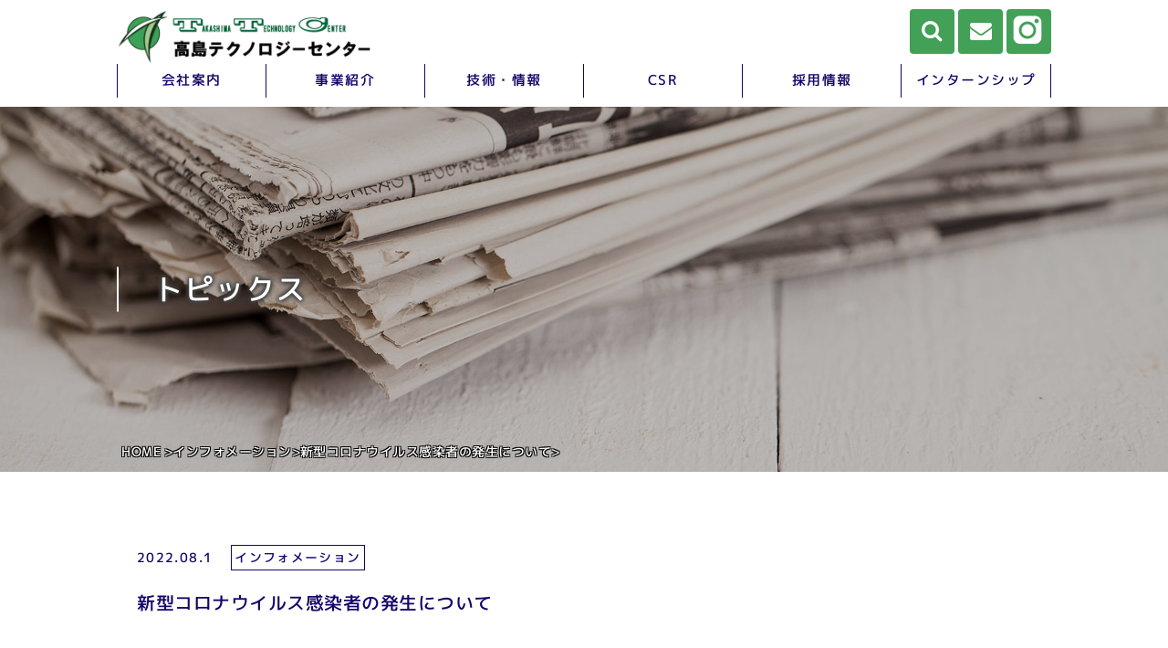

--- FILE ---
content_type: text/html; charset=UTF-8
request_url: https://www.t-tech.co.jp/topics/5010
body_size: 31159
content:

<!DOCTYPE html>
<html lang="ja" prefix="og: http://ogp.me/ns#">
<head>
<!--ヘッダ01-->
<meta charset="utf-8">
<meta http-equiv="X-UA-Compatible" content="IE=edge"/>
<meta name="viewport" content="width=device-width, initial-scale=1.0, minimum-scale=1.0">
<link rel="stylesheet" href="https://www.t-tech.co.jp/t-tech/wp-content/themes/mytheme/style.css" media="screen,print">
<link rel="stylesheet" href="https://www.t-tech.co.jp/t-tech/wp-content/themes/mytheme/print.css?20240712" media="print">
<link href="https://maxcdn.bootstrapcdn.com/font-awesome/4.7.0/css/font-awesome.min.css" rel="stylesheet">
<script defer src="https://www.t-tech.co.jp/t-tech/wp-content/themes/mytheme/common/js/jquery.min.js"></script>
<script defer src="https://www.t-tech.co.jp/t-tech/wp-content/themes/mytheme/common/js/jquery.matchHeight.js"></script>
<script defer src="https://www.t-tech.co.jp/t-tech/wp-content/themes/mytheme/common/js/app.js"></script>
<script defer src="https://www.t-tech.co.jp/t-tech/wp-content/themes/mytheme/common/js/style.js"></script>
<script defer src="https://www.t-tech.co.jp/t-tech/wp-content/themes/mytheme/common/js/accordion.js"></script>
<!--<script src="https://www.t-tech.co.jp/t-tech/wp-content/themes/mytheme/common/js/budoux-ja.min.js"></script>-->
<title>新型コロナウイルス感染者の発生について | 株式会社高島テクノロジーセンター</title>
	<style>img:is([sizes="auto" i], [sizes^="auto," i]) { contain-intrinsic-size: 3000px 1500px }</style>
	
		<!-- All in One SEO 4.8.7 - aioseo.com -->
	<meta name="description" content="弊社、川崎営業所に勤務する従業員1名が新型コロナウイルスに感染していることが判明いたしましたのでお知らせします" />
	<meta name="robots" content="max-image-preview:large" />
	<meta name="author" content="t-tech"/>
	<meta name="google-site-verification" content="ANKPtyQ78jiHMIVq4hIRVITeM_GtyxTVJAJgn6Dc8DQ" />
	<meta name="msvalidate.01" content="6E18E50B11034C775682745C50F562A2" />
	<link rel="canonical" href="https://www.t-tech.co.jp/topics/5010" />
	<meta name="generator" content="All in One SEO (AIOSEO) 4.8.7" />

		<!-- Google tag (gtag.js) -->
<script async src="https://www.googletagmanager.com/gtag/js?id=UA-81635215-1"></script>
<script>
  window.dataLayer = window.dataLayer || [];
  function gtag(){dataLayer.push(arguments);}
  gtag('js', new Date());

  gtag('config', 'UA-81635215-1');
</script>

<!-- Google tag (gtag.js) -->
<script async src="https://www.googletagmanager.com/gtag/js?id=G-YG4JJ181QZ"></script>
<script>
  window.dataLayer = window.dataLayer || [];
  function gtag(){dataLayer.push(arguments);}
  gtag('js', new Date());

  gtag('config', 'G-YG4JJ181QZ');
</script>
		<meta property="og:locale" content="ja_JP" />
		<meta property="og:site_name" content="高島テクノロジーセンター" />
		<meta property="og:type" content="article" />
		<meta property="og:title" content="新型コロナウイルス感染者の発生について | 株式会社高島テクノロジーセンター" />
		<meta property="og:description" content="弊社、川崎営業所に勤務する従業員1名が新型コロナウイルスに感染していることが判明いたしましたのでお知らせします" />
		<meta property="og:url" content="https://www.t-tech.co.jp/topics/5010" />
		<meta property="og:image" content="https://www.t-tech.co.jp/t-tech/wp-content/uploads/twitter_card.jpg" />
		<meta property="og:image:secure_url" content="https://www.t-tech.co.jp/t-tech/wp-content/uploads/twitter_card.jpg" />
		<meta property="og:image:width" content="1200" />
		<meta property="og:image:height" content="630" />
		<meta property="article:published_time" content="2022-08-01T07:05:17+00:00" />
		<meta property="article:modified_time" content="2022-08-01T07:08:04+00:00" />
		<meta name="twitter:card" content="summary_large_image" />
		<meta name="twitter:title" content="新型コロナウイルス感染者の発生について | 株式会社高島テクノロジーセンター" />
		<meta name="twitter:description" content="弊社、川崎営業所に勤務する従業員1名が新型コロナウイルスに感染していることが判明いたしましたのでお知らせします" />
		<meta name="twitter:image" content="https://www.t-tech.co.jp/t-tech/wp-content/uploads/twitter_card.jpg" />
		<script type="application/ld+json" class="aioseo-schema">
			{"@context":"https:\/\/schema.org","@graph":[{"@type":"Article","@id":"https:\/\/www.t-tech.co.jp\/topics\/5010#article","name":"\u65b0\u578b\u30b3\u30ed\u30ca\u30a6\u30a4\u30eb\u30b9\u611f\u67d3\u8005\u306e\u767a\u751f\u306b\u3064\u3044\u3066 | \u682a\u5f0f\u4f1a\u793e\u9ad8\u5cf6\u30c6\u30af\u30ce\u30ed\u30b8\u30fc\u30bb\u30f3\u30bf\u30fc","headline":"\u65b0\u578b\u30b3\u30ed\u30ca\u30a6\u30a4\u30eb\u30b9\u611f\u67d3\u8005\u306e\u767a\u751f\u306b\u3064\u3044\u3066","author":{"@id":"https:\/\/www.t-tech.co.jp\/topics\/author\/t-tech#author"},"publisher":{"@id":"https:\/\/www.t-tech.co.jp\/#organization"},"datePublished":"2022-08-01T16:05:17+09:00","dateModified":"2022-08-01T16:08:04+09:00","inLanguage":"ja","mainEntityOfPage":{"@id":"https:\/\/www.t-tech.co.jp\/topics\/5010#webpage"},"isPartOf":{"@id":"https:\/\/www.t-tech.co.jp\/topics\/5010#webpage"},"articleSection":"\u30a4\u30f3\u30d5\u30a9\u30e1\u30fc\u30b7\u30e7\u30f3"},{"@type":"BreadcrumbList","@id":"https:\/\/www.t-tech.co.jp\/topics\/5010#breadcrumblist","itemListElement":[{"@type":"ListItem","@id":"https:\/\/www.t-tech.co.jp#listItem","position":1,"name":"\u30db\u30fc\u30e0","item":"https:\/\/www.t-tech.co.jp","nextItem":{"@type":"ListItem","@id":"https:\/\/www.t-tech.co.jp\/topics\/category\/information#listItem","name":"\u30a4\u30f3\u30d5\u30a9\u30e1\u30fc\u30b7\u30e7\u30f3"}},{"@type":"ListItem","@id":"https:\/\/www.t-tech.co.jp\/topics\/category\/information#listItem","position":2,"name":"\u30a4\u30f3\u30d5\u30a9\u30e1\u30fc\u30b7\u30e7\u30f3","item":"https:\/\/www.t-tech.co.jp\/topics\/category\/information","nextItem":{"@type":"ListItem","@id":"https:\/\/www.t-tech.co.jp\/topics\/5010#listItem","name":"\u65b0\u578b\u30b3\u30ed\u30ca\u30a6\u30a4\u30eb\u30b9\u611f\u67d3\u8005\u306e\u767a\u751f\u306b\u3064\u3044\u3066"},"previousItem":{"@type":"ListItem","@id":"https:\/\/www.t-tech.co.jp#listItem","name":"\u30db\u30fc\u30e0"}},{"@type":"ListItem","@id":"https:\/\/www.t-tech.co.jp\/topics\/5010#listItem","position":3,"name":"\u65b0\u578b\u30b3\u30ed\u30ca\u30a6\u30a4\u30eb\u30b9\u611f\u67d3\u8005\u306e\u767a\u751f\u306b\u3064\u3044\u3066","previousItem":{"@type":"ListItem","@id":"https:\/\/www.t-tech.co.jp\/topics\/category\/information#listItem","name":"\u30a4\u30f3\u30d5\u30a9\u30e1\u30fc\u30b7\u30e7\u30f3"}}]},{"@type":"Organization","@id":"https:\/\/www.t-tech.co.jp\/#organization","name":"\u9ad8\u5cf6\u30c6\u30af\u30ce\u30ed\u30b8\u30fc\u30bb\u30f3\u30bf\u30fc","description":"\u7dcf\u5408\u5efa\u8a2d\u30b3\u30f3\u30b5\u30eb\u30bf\u30f3\u30c8\u306e\u9ad8\u5cf6\u30c6\u30af\u30ce\u30ed\u30b8\u30fc\u30bb\u30f3\u30bf\u30fc\u306f\uff62\u6b21\u4e16\u4ee3\u3078\u306e\u67b6\u3051\u6a4b\u3092\u3064\u304f\u308b\u5efa\u8a2d\u30b3\u30f3\u30b5\u30eb\u30bf\u30f3\u30c8\uff63\u3068\u3057\u3066\u793e\u4f1a\u8cc7\u672c\u306e\u8abf\u67fb\u30fb\u8a08\u753b\u30fb\u8a2d\u8a08\u306b\u643a\u3063\u3066\u3044\u307e\u3059\u3002\u65b0\u5352\u7a4d\u6975\u63a1\u7528\u4e2d\uff01","url":"https:\/\/www.t-tech.co.jp\/"},{"@type":"Person","@id":"https:\/\/www.t-tech.co.jp\/topics\/author\/t-tech#author","url":"https:\/\/www.t-tech.co.jp\/topics\/author\/t-tech","name":"t-tech"},{"@type":"WebPage","@id":"https:\/\/www.t-tech.co.jp\/topics\/5010#webpage","url":"https:\/\/www.t-tech.co.jp\/topics\/5010","name":"\u65b0\u578b\u30b3\u30ed\u30ca\u30a6\u30a4\u30eb\u30b9\u611f\u67d3\u8005\u306e\u767a\u751f\u306b\u3064\u3044\u3066 | \u682a\u5f0f\u4f1a\u793e\u9ad8\u5cf6\u30c6\u30af\u30ce\u30ed\u30b8\u30fc\u30bb\u30f3\u30bf\u30fc","description":"\u5f0a\u793e\u3001\u5ddd\u5d0e\u55b6\u696d\u6240\u306b\u52e4\u52d9\u3059\u308b\u5f93\u696d\u54e11\u540d\u304c\u65b0\u578b\u30b3\u30ed\u30ca\u30a6\u30a4\u30eb\u30b9\u306b\u611f\u67d3\u3057\u3066\u3044\u308b\u3053\u3068\u304c\u5224\u660e\u3044\u305f\u3057\u307e\u3057\u305f\u306e\u3067\u304a\u77e5\u3089\u305b\u3057\u307e\u3059","inLanguage":"ja","isPartOf":{"@id":"https:\/\/www.t-tech.co.jp\/#website"},"breadcrumb":{"@id":"https:\/\/www.t-tech.co.jp\/topics\/5010#breadcrumblist"},"author":{"@id":"https:\/\/www.t-tech.co.jp\/topics\/author\/t-tech#author"},"creator":{"@id":"https:\/\/www.t-tech.co.jp\/topics\/author\/t-tech#author"},"datePublished":"2022-08-01T16:05:17+09:00","dateModified":"2022-08-01T16:08:04+09:00"},{"@type":"WebSite","@id":"https:\/\/www.t-tech.co.jp\/#website","url":"https:\/\/www.t-tech.co.jp\/","name":"\u9ad8\u5cf6\u30c6\u30af\u30ce\u30ed\u30b8\u30fc\u30bb\u30f3\u30bf\u30fc","description":"\u7dcf\u5408\u5efa\u8a2d\u30b3\u30f3\u30b5\u30eb\u30bf\u30f3\u30c8\u306e\u9ad8\u5cf6\u30c6\u30af\u30ce\u30ed\u30b8\u30fc\u30bb\u30f3\u30bf\u30fc\u306f\uff62\u6b21\u4e16\u4ee3\u3078\u306e\u67b6\u3051\u6a4b\u3092\u3064\u304f\u308b\u5efa\u8a2d\u30b3\u30f3\u30b5\u30eb\u30bf\u30f3\u30c8\uff63\u3068\u3057\u3066\u793e\u4f1a\u8cc7\u672c\u306e\u8abf\u67fb\u30fb\u8a08\u753b\u30fb\u8a2d\u8a08\u306b\u643a\u3063\u3066\u3044\u307e\u3059\u3002\u65b0\u5352\u7a4d\u6975\u63a1\u7528\u4e2d\uff01","inLanguage":"ja","publisher":{"@id":"https:\/\/www.t-tech.co.jp\/#organization"}}]}
		</script>
		<!-- All in One SEO -->

<link rel='dns-prefetch' href='//cdnjs.cloudflare.com' />
<script type="text/javascript" src="https://www.t-tech.co.jp/t-tech/wp-includes/js/jquery/jquery.min.js?ver=3.7.1" id="jquery-core-js"></script>
<script type="text/javascript" src="https://www.t-tech.co.jp/t-tech/wp-includes/js/jquery/jquery-migrate.min.js?ver=3.4.1" id="jquery-migrate-js"></script>
<script type="text/javascript" src="//cdnjs.cloudflare.com/ajax/libs/jquery-easing/1.4.1/jquery.easing.min.js?ver=6.8.3" id="jquery-easing-js"></script>
<link rel="https://api.w.org/" href="https://www.t-tech.co.jp/wp-json/" /><link rel="alternate" title="JSON" type="application/json" href="https://www.t-tech.co.jp/wp-json/wp/v2/posts/5010" /><link rel="EditURI" type="application/rsd+xml" title="RSD" href="https://www.t-tech.co.jp/t-tech/xmlrpc.php?rsd" />
<meta name="generator" content="WordPress 6.8.3" />
<link rel='shortlink' href='https://www.t-tech.co.jp/?p=5010' />
<link rel="alternate" title="oEmbed (JSON)" type="application/json+oembed" href="https://www.t-tech.co.jp/wp-json/oembed/1.0/embed?url=https%3A%2F%2Fwww.t-tech.co.jp%2Ftopics%2F5010" />
<link rel="alternate" title="oEmbed (XML)" type="text/xml+oembed" href="https://www.t-tech.co.jp/wp-json/oembed/1.0/embed?url=https%3A%2F%2Fwww.t-tech.co.jp%2Ftopics%2F5010&#038;format=xml" />
<script src="https://ajaxzip3.github.io/ajaxzip3.js" charset="UTF-8"></script>
	<script type="text/javascript">
	jQuery(function($){
		$("#zip").attr('onKeyUp', 'AjaxZip3.zip2addr(this,\'\',\'addr\',\'addr\');');
	})</script><link rel="icon" href="https://www.t-tech.co.jp/t-tech/wp-content/uploads/cropped-favicon-32x32.png" sizes="32x32" />
<link rel="icon" href="https://www.t-tech.co.jp/t-tech/wp-content/uploads/cropped-favicon-192x192.png" sizes="192x192" />
<link rel="apple-touch-icon" href="https://www.t-tech.co.jp/t-tech/wp-content/uploads/cropped-favicon-180x180.png" />
<meta name="msapplication-TileImage" content="https://www.t-tech.co.jp/t-tech/wp-content/uploads/cropped-favicon-270x270.png" />
</head>

<body id="top" class="wp-singular post-template-default single single-post postid-5010 single-format-standard wp-theme-mytheme metaslider-plugin  tax_information">
  <header>
<div id="top-head">
<div class="inner">
<a href="https://www.t-tech.co.jp" class="logo">
<img src="https://www.t-tech.co.jp/t-tech/wp-content/themes/mytheme/img/logo.png" alt="株式会社高島テクノロジーセンター">
</a>
<ul id="icon">
<li><div class="search-icon" id="search-btn"></div></li>
<li><a href="https://www.t-tech.co.jp/contact"><div class="mail-icon"></div></a></li>
<li><a href="https://www.instagram.com/ttech4810/" target="_blank"><div class="icon-insta"><img src="https://www.t-tech.co.jp/t-tech/wp-content/themes/mytheme/img/icon-insta.png" alt="インスタグラム"></div></a></li>
</ul>

<div id="nav-toggle">
<div>
<span></span>
<span></span>
<span></span>
<!-- /モバイル用ハンバーガーメニュー --></div>
<!-- /#nav-toggle --></div>
<div class="close" id="js-popout-close">
<div>
<span></span>
<span></span>
<span></span>
<!-- /モバイル用閉じる×ボタン --></div>
</div><!--/.close #js-popout-close -->
<!-- /.inner --></div>

<nav class="panel" id="js-popout-panel">
<div class="panel-inner">
<div id="globalnav" class="g-nav-6col">
<ul class="c-fix">
<li><a href="https://www.t-tech.co.jp/company/" >会社案内</a></li>
<li><a href="https://www.t-tech.co.jp/service/" >事業紹介</a></li>
<li><a href="https://www.t-tech.co.jp/technology-info/" >技術・情報</a></li>
<li><a href="https://www.t-tech.co.jp/csr/" >CSR</a></li>
<li><a href="https://www.t-tech.co.jp/recruit/" >採用情報</a></li>
<li><a href="https://www.t-tech.co.jp/recruit/internship" >インターンシップ</a></li>
</ul>
</div><!--/#globalNav -->

<ul id="globalnav_accordion">
<li>
<p class="nav-1"><span>会社案内</span></p>
<ul class="drop-down-1">
<li><a href="https://www.t-tech.co.jp/company/message"><p class="division">代表挨拶</p></a></li>
<li><a href="https://www.t-tech.co.jp/company/takashima-haruo"><p class="division">創業者 髙島春生 紹介</p></a></li>
<li><a href="https://www.t-tech.co.jp/company/philosophy_compliance"><p class="division">経営理念・コンプライアンス</p></a></li>
<li><a href="https://www.t-tech.co.jp/company/history"><p class="division">沿革</p></a></li>
<li><a href="https://www.t-tech.co.jp/company/profile"><p class="division">会社概要</p></a></li>
<li><a href="https://www.t-tech.co.jp/company/offices"><p class="division">拠点</p></a></li>
<li><a href="https://www.t-tech.co.jp/company/infographics"><p class="division">数字で見るTTC</p></a></li>
</ul>
</li>
<li>
<p class="nav-2"><span>事業紹介</span></p>
<ul class="drop-down-2">
<li><a href="https://www.t-tech.co.jp/service/consultant"><p class="division">建設コンサルタント業務</p></a>
<div class="child">
<div class="flex_item"><a href="https://www.t-tech.co.jp/service/consultant/bridge"><p>橋梁・構造物</p></a></div>
<div class="flex_item"><a href="https://www.t-tech.co.jp/service/consultant/road"><p>道路</p></a></div>
<div class="flex_item"><a href="https://www.t-tech.co.jp/service/consultant/maintenance"><p>メンテナンス</p></a></div>
<div class="flex_item"><a href="https://www.t-tech.co.jp/service/consultant/rivers"><p>河川・砂防・地滑り</p></a></div>
<div class="flex_item"><a href="https://www.t-tech.co.jp/service/consultant/electric-wire"><p>電線共同溝</p></a></div>
<div class="flex_item"><a href="https://www.t-tech.co.jp/service/consultant/waterworks"><p>下水道・上水道</p></a></div>
<div class="flex_item"><a href="https://www.t-tech.co.jp/service/consultant/geology"><p>地質・土質・基礎</p></a></div>
<div class="flex_item"><a href="https://www.t-tech.co.jp/service/consultant/town_planning"><p>街づくり</p></a></div>
<div class="flex_item"><a href="https://www.t-tech.co.jp/service/consultant/landscape_design"><p>景観・デザイン</p></a></div>
<div class="flex_item"><a href="https://www.t-tech.co.jp/service/consultant/harbors_airports"><p>港湾・空港</p></a></div>
<div class="flex_item"><a href="https://www.t-tech.co.jp/service/consultant/environment"><p>環境</p></a></div>
<div class="flex_item"><a href="https://www.t-tech.co.jp/service/consultant/it"><p>システム・建設ＩＴ</p></a></div>
</div>		
</li>
<li><a href="https://www.t-tech.co.jp/service/c_materials"><p class="division">施工管理業務</p></a></li>
<!--<li><a href="https://www.t-tech.co.jp/service/integration_trashed"><p class="division">積算業務</p></a></li>-->
<li><a href="https://www.t-tech.co.jp/service/welfare_planning"><p class="division">計画策定支援業務</p></a></li>
</ul>
</li>
<li>
<p class="nav-3"><span>技術・情報</span></p>
<ul class="drop-down-3">
<li><a href="https://www.t-tech.co.jp/technology-info/leaflet"><p class="division">技術リーフレット</p></a></li>
<li><a href="https://www.t-tech.co.jp/technology-info/iso"><p class="division">品質方針（ISO）</p></a></li>
<li><a href="https://www.t-tech.co.jp/technology-info/disaster"><p class="division">震災・ハザードマップ</p></a></li>
</ul>
</li>
<li>
<p class="nav-4"><span>CSR</span></p>
<ul class="drop-down-4">
<li><a href="https://www.t-tech.co.jp/csr/regional_contribution"><p class="division">地域貢献</p></a></li>
<li><a href="https://www.t-tech.co.jp/csr/yokohama-good-balance"><p class="division">横浜市「よこはまグッドバランス企業認定」</p></a></li>
<li><a href="https://www.t-tech.co.jp/csr/eluboshi"><p class="division">えるぼし認定</p></a></li>
<li><a href="https://www.t-tech.co.jp/csr/hyoushou"><p class="division">表彰</p></a></li>
</ul>
</li>
<li>
<p class="nav-5"><span>採用情報</span></p>
<ul class="drop-down-5">
<li><a href="https://www.t-tech.co.jp/recruit/message"><p class="division">採用情報一覧</p></a></li>
<li><a href="https://www.t-tech.co.jp/recruit/about_consul"><p class="division">建設コンサルタントとは</p></a></li>
<li><a href="https://www.t-tech.co.jp/recruit/employee"><p class="division">先輩社員から皆さんへ</p></a></li>
<li><a href="https://www.t-tech.co.jp/recruit/internship"><p class="division">インターンシップ</p></a></li>
<li><a href="https://www.t-tech.co.jp/recruit/work-environment"><p class="division">働く環境について</p></a></li>
<li><a href="https://www.t-tech.co.jp/recruit/technology/requirement"><p class="division">新卒採用(技術職)</p></a>
<div class="child">
<div class="flex_item"><a href="https://www.t-tech.co.jp/recruit/technology/requirement"><p>採用要項</p></a></div>
<div class="flex_item"><a href="https://www.t-tech.co.jp/recruit/technology/entry-form"><p>エントリー</p></a></div>
<div class="flex_item"><a href="https://www.t-tech.co.jp/recruit/technology/meeting"><p>会社説明会</p></a></div>	
</div>
</li>
<li><a href="https://www.t-tech.co.jp/recruit/sales/requirement"><p class="division">新卒採用(営業職)</p></a>
<div class="child">
<div class="flex_item"><a href="https://www.t-tech.co.jp/recruit/sales/requirement"><p>採用要項</p></a></div>
<div class="flex_item"><a href="https://www.t-tech.co.jp/recruit/sales/entry-form"><p>エントリー</p></a></div>
</div>
</li>
<li><a href="https://www.t-tech.co.jp/recruit/construction-management/requirement"><p class="division">新卒採用(インフラサポート職)</p></a>
<div class="child">
<div class="flex_item"><a href="https://www.t-tech.co.jp/recruit/construction-management/requirement"><p>採用要項</p></a></div>
<div class="flex_item"><a href="https://www.t-tech.co.jp/recruit/construction-management/entry-form"><p>エントリー</p></a></div>
</div>
</li>
<li><a href="https://www.t-tech.co.jp/recruit/welfare_planning/business-details"><p class="division">新卒採用(計画策定支援業務)</p></a>
<div class="child">
<div class="flex_item"><a href="https://www.t-tech.co.jp/recruit/welfare_planning/business-details"><p>事業内容</p></a></div>
<div class="flex_item"><a href="https://www.t-tech.co.jp/recruit/welfare_planning/requirement"><p>採用要項</p></a></div>
<div class="flex_item"><a href="https://www.t-tech.co.jp/recruit/welfare_planning/entry-form"><p>エントリー</p></a></div>
</div>
</li>
<li><a href="https://www.t-tech.co.jp/recruit/career_civil/requirement"><p class="division">キャリア採用</p></a>
<div class="child">
<div class="flex_item"><a href="https://www.t-tech.co.jp/recruit/career_civil/requirement"><p>採用要項</p></a></div>
<div class="flex_item"><a href="https://www.t-tech.co.jp/recruit/career_civil/entry-form"><p>エントリー</p></a></div>	
</div>	
</li>
<li><a href="https://www.t-tech.co.jp/recruit/meeting"><p class="division">会社説明会</p></a></li>
</ul>
</li>
<!--.accordion--></ul>
<!-- /.panel-inner--></div>
<!-- /#js-popout-panel --></nav>

<div id="search">
<form role="search" method="get" id="searchform" class="searchform" action="https://www.t-tech.co.jp/">
<div class="search-engine">
<label class="screen-reader-text" for="s">検索したいキーワードを入力して下さい</label>
<input type="text" value="" name="s" id="s" />
<input type="submit" id="searchsubmit" value="検索" />
<!-- /#search-engine 検索窓--></div>
</form>
<div class="search-close" id="js-search-close">
<div>
<span></span>
<span></span>
<span></span>
<!-- /.検索閉じるボタン --></div>
<!-- /.search-close --></div>
<!-- /.$search --></div>

<!-- /#top-head --></div>
</header><main>
<div id="container">	
	
<div id="pageHeader" class="disp-none">
<div class="title_wrap">
<h2><span>トピックス</span></h2>
</div><!--/.title_wrap-->
</div><!--/#pageHeader-->

<!--▼アイキャッチ-->
<div id="pageHeader" class="rel">
<div class="title_wrap">
<h1 class="ttl text-sd col-white">トピックス<!--新型コロナウイルス感染者の発生について--></h1>
</div><!--/.title_wrap-->
<div id="bread" class="c-fix text-trim-1px-blk"><ul itemscope itemtype="https://schema.org/BreadcrumbList"><li itemprop="itemListElement" itemscope itemtype="https://schema.org/ListItem">
<a itemprop="item" href="https://www.t-tech.co.jp/">
<span itemprop="name">HOME</span>
</a>
<meta itemprop="position" content="1" />&gt;</li><li><a href="https://www.t-tech.co.jp/topics/category/information"><span>インフォメーション</span></a>&gt;</li><li><span>新型コロナウイルス感染者の発生について</span>&gt;</li></ul></div></div><!--/#pageHeader-->


<section class="post_single">
<div class="wrap">
	
<div class="topic" class="post-5010 post type-post status-publish format-standard hentry category-information">
<ul>
<li class="item"><span class="date_time">2022.08.1</span><span class="category">インフォメーション</span></li>
<li class="item" style="margin:0 0 40px 0;"><h1 class="title">新型コロナウイルス感染者の発生について</h1></li>
</ul>
<div class="text"><p>弊社、川崎営業所に勤務する従業員1名が新型コロナウイルスに感染していることが判明いたしましたのでお知らせします。</p>
<p>当該従業員には発熱等の症状があり、病状の改善に努めているところです。また、濃厚接触者はいないことを確認しております。</p>
<p>弊社では、感染拡大の防止を最優先と考え、従業員の健康管理の徹底等の対策を講じております。引き続き、関係各所と連携し、感染拡大の防止に取り組んでまいります。</p>
<p>関係各位にはご迷惑をおかけしますが、ご理解を賜りますようお願い申し上げます。</p>
</div>
<ul class="link_wrap">
<li class="post-link-prev"><a href="https://www.t-tech.co.jp/topics/5013" rel="prev">前の記事へ</a></li>
<li class="post-link-next"><a href="https://www.t-tech.co.jp/topics/5017" rel="next">新しい記事へ</a></li>
<li class="all_link"><a href="https://www.t-tech.co.jp/topics">All Topics</a></li>
</ul>
			
</div>
</section>
<!--フッタ汎用-->
<!--<article>-->
<section class="contact_wrap">
<div class="wrap c-fix">
<p class="title">CONTACT</p>
<p>技術に関するご相談や<span class="m_br">ご質問を承っております。</span><span class="p_br">お気軽にお問い合わせください。</span></p>
<ul>
<li class="fuwat"><a href="https://www.t-tech.co.jp/contact/technical">ご相談</a></li>
<li class="fuwat"><a href="https://www.t-tech.co.jp/contact/general">お問合せ</a></li>
</ul>
</div><!--/.wrap-->
</section>
<!--</article>-->
<div id="page_top"><a href="#top"></a></div>
<footer>
<div id="footer">
<div class="inner">
<ul class="content">
<li class="info">
<!--<p class="logo">-->
<p style="width:80%; margin:0 0 15px 0;">
<a href="https://www.t-tech.co.jp">
<img src="https://www.t-tech.co.jp/t-tech/wp-content/themes/mytheme/img/logo-fotter-50th.png" alt="株式会社高島テクノロジーセンター"></a></p>
<!--▼よこはまgoodバランス-えるぼし-->
<ul class="c-fix .flexbox-3-2">
<li style="height:56px; width:auto;">
<a href="https://www.t-tech.co.jp/csr/yokohama-good-balance">
<img src="https://www.t-tech.co.jp/t-tech/wp-content/themes/mytheme/img/logo-yokohama-good.png" style="margin:14px 8px 0px 0;" alt="よこはまグッドバランス"></a></li>
<li style="height:70px; width:auto;">
<a href="https://www.t-tech.co.jp/csr/eluboshi">
<img src="https://www.t-tech.co.jp/t-tech/wp-content/themes/mytheme/img/logo-el-hoshi.png" alt="えるぼし"></a></li>
</ul>
<p class="address">〒220-6209<br>神奈川県横浜市西区みなとみらい二丁目3番5号<br>クイーンズタワーC棟9F<br>TEL：045-212-9590&nbsp;&nbsp;<span class="m_br">FAX：045-212-9591</span></p>
</li>
<li class="navi_mark">
<nav>
<ul class="footer_nav c-fix">
<li><a href="https://www.t-tech.co.jp/company">会社案内</a></li>
<li><a href="https://www.t-tech.co.jp/service">事業紹介</a></li>
<li><a href="https://www.t-tech.co.jp/technology-info">技術・情報</a></li>
<li><a href="https://www.t-tech.co.jp/csr">CSR</a></li>
<li><a href="https://www.t-tech.co.jp/recruit">採用情報</a></li>
</ul>
<ul class="footer_nav m_half c-fix">
<li><a href="https://www.t-tech.co.jp/contact">お問合せ</a></li>
<li><a href="https://www.t-tech.co.jp/site/privacy">個人情報保護方針</a></li>
<li><a href="https://www.t-tech.co.jp/site/sns-policy">ソーシャルメディアポリシー</a></li>
</ul>
<ul class="footer_nav m_half" class="c-fix">
<li><a href="https://www.t-tech.co.jp/site/disclaimer">免責事項</a></li>
<li><a href="https://www.t-tech.co.jp/site/sitemap">サイトマップ</a></li>
</ul>
<ul class="logo_mark">
<li>
<a href="https://www.agekke.co.jp/" target="_blank"><img src="https://www.t-tech.co.jp/t-tech/wp-content/themes/mytheme/img/logo_agekke.png" alt="株式会社 エイジェック"></a>
</li>
<li>
<img src="https://www.t-tech.co.jp/t-tech/wp-content/themes/mytheme/img/mark-sdgs-w180.png" alt="SDGs-logo">
</li>
</ul>
</nav>
</li>
</ul>
<div class="copyrights">
<p><small>&copy;2020 Takashima Technology Center Co., Ltd.</small></p>
</div>
</div>
</div><!--//#footer-->
</footer>
</div><!--/#container-->
</main>

<script defer type="application/ld+json">
{"@context": "https://schema.org",
"@type": "Organization",
"headline": "新型コロナウイルス感染者の発生について",
"description": "<p>新型コロナウイルス感染者の発生について | 株式会社高島テクノロジーセンター<\/p>",
"name": "株式会社高島テクノロジーセンター",
"image" : "",
"telephone" : "0452129590",
"email" : "soumubu@t-tech.co.jp",
"url": "https://www.t-tech.co.jp/topics/5010",
"datePublished": "2022-08-01T16:05:17+0900",
"dateModified": "2022-08-01T16:08:04+0900",
"logo": {"@type": "ImageObject","url": "https://www.t-tech.co.jp/t-tech/wp-content/themes/mytheme/img/logo.png"},
"address" : {"@type" : "PostalAddress","streetAddress" : "みなとみらい2-3-5 クイーンズタワーC棟9F",
"addressLocality" : "横浜市西区","addressRegion" : "神奈川県","addressCountry":"JP","postalCode":"220-6209"},
"openingHoursSpecification": {
"@type": "OpeningHoursSpecification",
"dayOfWeek": ["Monday","Tuesday","Wednesday","Thursday","Friday"],
"opens": "T9:00","closes": "T18:00"}
}
</script>

<script type="speculationrules">
{"prefetch":[{"source":"document","where":{"and":[{"href_matches":"\/*"},{"not":{"href_matches":["\/t-tech\/wp-*.php","\/t-tech\/wp-admin\/*","\/t-tech\/wp-content\/uploads\/*","\/t-tech\/wp-content\/*","\/t-tech\/wp-content\/plugins\/*","\/t-tech\/wp-content\/themes\/mytheme\/*","\/*\\?(.+)"]}},{"not":{"selector_matches":"a[rel~=\"nofollow\"]"}},{"not":{"selector_matches":".no-prefetch, .no-prefetch a"}}]},"eagerness":"conservative"}]}
</script>
<script>
document.addEventListener( 'wpcf7mailsent', function( event ) {
location = 'https://www.t-tech.co.jp/completion';
}, false );
</script><script type="text/javascript" src="https://www.t-tech.co.jp/t-tech/wp-includes/js/imagesloaded.min.js?ver=5.0.0" id="imagesloaded-js"></script>
<script type="text/javascript" src="https://www.t-tech.co.jp/t-tech/wp-includes/js/masonry.min.js?ver=4.2.2" id="masonry-js"></script>
<script type="text/javascript" src="https://www.t-tech.co.jp/t-tech/wp-includes/js/jquery/ui/core.min.js?ver=1.13.3" id="jquery-ui-core-js"></script>
<script type="text/javascript" src="https://www.t-tech.co.jp/t-tech/wp-includes/js/jquery/ui/mouse.min.js?ver=1.13.3" id="jquery-ui-mouse-js"></script>
<script type="text/javascript" src="https://www.t-tech.co.jp/t-tech/wp-includes/js/jquery/ui/resizable.min.js?ver=1.13.3" id="jquery-ui-resizable-js"></script>
<script type="text/javascript" src="https://www.t-tech.co.jp/t-tech/wp-includes/js/jquery/ui/draggable.min.js?ver=1.13.3" id="jquery-ui-draggable-js"></script>
<script type="text/javascript" src="https://www.t-tech.co.jp/t-tech/wp-includes/js/jquery/ui/controlgroup.min.js?ver=1.13.3" id="jquery-ui-controlgroup-js"></script>
<script type="text/javascript" src="https://www.t-tech.co.jp/t-tech/wp-includes/js/jquery/ui/checkboxradio.min.js?ver=1.13.3" id="jquery-ui-checkboxradio-js"></script>
<script type="text/javascript" src="https://www.t-tech.co.jp/t-tech/wp-includes/js/jquery/ui/button.min.js?ver=1.13.3" id="jquery-ui-button-js"></script>
<script type="text/javascript" src="https://www.t-tech.co.jp/t-tech/wp-includes/js/jquery/ui/dialog.min.js?ver=1.13.3" id="jquery-ui-dialog-js"></script>
				<script type="text/javascript">
					jQuery.noConflict();
					(
						function ( $ ) {
							$( function () {
								$( "area[href*=\\#],a[href*=\\#]:not([href=\\#]):not([href^='\\#tab']):not([href^='\\#quicktab']):not([href^='\\#pane'])" ).click( function () {
									if ( location.pathname.replace( /^\//, '' ) == this.pathname.replace( /^\//, '' ) && location.hostname == this.hostname ) {
										var target = $( this.hash );
										target = target.length ? target : $( '[name=' + this.hash.slice( 1 ) + ']' );
										if ( target.length ) {
											$( 'html,body' ).animate( {
												scrollTop: target.offset().top - 150											},1100 , 'easeInQuint' );
											return false;
										}
									}
								} );
							} );
						}
					)( jQuery );
				</script>
			</body>
</html>

--- FILE ---
content_type: text/css
request_url: https://www.t-tech.co.jp/t-tech/wp-content/themes/mytheme/style.css
body_size: 149055
content:
@charset "utf-8";
/*
Theme Name: 高島テクノロジーセンター
Theme URL: https://www.t-tech.co.jp/
Description: 株式会社高島テクノロジーセンター Webサイトテーマ。
Author: エイジェック広報部
License: Copyright AGEKKE GROUP All Rights Reserved.
*/

/* ======================================================
/*               ++ DEFAULT ++
   ====================================================== 
/* ------ ++ Reset CSS  ++ ------ */
html, body, div, span, iframe,
h1, h2, h3, h4, h5, h6, p, address, del, em, img,
small, strong, sub, i,
dl, dt, dd, ol, ul, li, form, label, 
table, caption, tbody, tfoot, thead, tr, th, td,
article, aside, figcaption, figure, 
footer, header, menu, nav, section, time, mark, audio, video {
background: transparent;
border: 0;
font-size: 100%;
letter-spacing: 0.5px;
margin: 0;
outline: 0;
padding: 0;
vertical-align: baseline;
list-style:none;
}
* {
-webkit-box-sizing: border-box;
-moz-box-sizing: border-box;
box-sizing: border-box;
}
body {line-height: 1;}
article,aside,details,figcaption,figure,
footer,header,menu,nav,section {display: block;}
nav, ul {list-style: none;}
a {
background: transparent;
font-size: 100%;
margin: 0;
padding: 0;
vertical-align: baseline;
}
del {text-decoration: line-through;} 
table {
border-collapse:collapse;
border-spacing:0;
}
hr {
border: 0;   
border-top: 1px solid #ccc;
display: block;
height: 1px;
margin: 1em 0;
padding: 0;
}
img {
height: auto;
max-width: 100%;
max-height: 100%;
vertical-align: bottom;
}
input, select {vertical-align: middle;}
ul { letter-spacing: -0.5em; }
li { letter-spacing: normal; }
h1, h2, h3, h4, h5, h6 { font-weight: normal; }
/* ------ ++ BASE LAYOUT ++ ------ */
.c-fix:after {
	clear: both;
	content: " ";
	display: block;
}
.left {float: left;}
.right {float: right;}
.center {text-align: center;}
.clear {clear: both;}
.sp-only {display: none;}
.red {color:red;}
@media screen and (max-width:640px) {
	.pc-only {display: none;}
	.sp-only {display: block;}
}
/* ======================================================
/*               ++ STYLE ++
   ====================================================== */
html,body {
	color: #140469;
    font-family: 'font1','Noto Sans JP','Lato','Hiragino Kaku Gothic Pro', 'ヒラギノ角ゴ Pro W3', メイリオ, Meiryo, 'ＭＳ Ｐゴシック', sans-serif;
	font-size: 16px;
	line-height: 1.5;
	text-align: justify; /*文字右端揃え*/
	text-justify: inter-ideograph;
	width: 100%;
	height: 100%;
	}
a {
color: #140469;
text-decoration: none;
}
a.underline {
border-bottom: 1px solid #140469;
margin: 0 3px 0 7px;
transition: .5s;
}
a.underline:hover {
color:#00bfff;	
}

.wrap {margin-top: 80px;}
.wrap.last {margin: 80px 0;}
section:first-child .wrap {margin-top: 0;}
.wrap_inner {
max-width: 960px;
margin: 0 auto;
}
@font-face {
        font-family: "font1";
	src: url('fonts/mplus-2p-medium.woff') format('woff'), url('fonts/mplus-2p-medium.ttf') format('truetype');
}
@font-face {
        font-family: "font2";
	src: url('fonts/source-sans-pro.extralight.woff') format('woff'), url('fonts/source-sans-pro.extralight.ttf') format('truetype');
}
/* --------------------------------------------------- IE Edge font調整 */
@media all and (-ms-high-contrast:none){
	html,body {
    	font-family: 'Noto Sans JP','Lato','Hiragino Kaku Gothic Pro', 'ヒラギノ角ゴ Pro W3', メイリオ, Meiryo, 'ＭＳ Ｐゴシック', sans-serif;
	}
}
@-moz-document url-prefix() {
	html,body {
    	font-family: 'Noto Sans JP','Lato','Hiragino Kaku Gothic Pro', 'ヒラギノ角ゴ Pro W3', メイリオ, Meiryo, 'ＭＳ Ｐゴシック', sans-serif;
	}
}
@supports (-ms-ime-align: auto) {
    html,body {
    	font-family: 'Noto Sans JP','Lato','Hiragino Kaku Gothic Pro', 'ヒラギノ角ゴ Pro W3', メイリオ, Meiryo, 'ＭＳ Ｐゴシック', sans-serif;
	}
}
/* --------------------------------------------------- 改行 */
span.p-br {	display: block;}
span.m-br {	display: inline;}
@media screen and (max-width: 767px) {
span.p-br { display: inline; }
span.m-br { display: block;	}
}
ul.ratio li {
	display: inline-block;
	vertical-align: top;
}
ul.ratio li:last-child {
	margin-right: 0!important;
}
ul.w22 li {
	width: 22%;
	margin-right: 4%;
}
ul.w30 li {
	width: 30%;
	margin-right: 5%;
}
ul.w44 li {
	width: 44%;
	margin-right: 12%;
}
ul.w45 li {
	width: 45%;
	margin-right: 10%;
}
ul.w48 li {	width: 48%;	margin-right: 4%;}
ul.w40-60 li {	width: 40%;}
ul.w40-60 li:last-child {	width: 60%;}
ul.w30-70 li {	width: 30%;}
ul.w30-70 li:last-child {	width: 70%;}
ul.w60-40 li {	width: 60%;}
ul.w60-40 li:last-child {
	width: 40%;
}
ul.w70-30 li {	width: 70%;}
ul.w70-30 li:last-child {	width: 30%;}
@media screen and (max-width: 767px) {
	ul.ratio li {
		display: block;
		width: 100% !important;
	}	
}
/* ======================================================
/*            ++ HEADER & GLOBAL NAVIGATION ++
   ====================================================== */
/*----- top-slider  -----*/
.mo-slider {
	display: none;
}
.metaslider .flexslider {
	margin: 0!important;
}
.ms-theme-highway {
	padding-bottom: 0 !important;
}
@media screen and (max-width: 767px) {
	.pc-slider {
		display: none;
	}
	.mo-slider {
		display: block;
	}
}
.home .bx-wrapper {
	width:100%;
}
.mv {
    position: relative;
    margin: 0px;
    overflow: hidden;
	display: block;
}
.mv.m_block {
	display: none;
}
.mv::after {
    content: '';
    display: block;
    position: absolute;
    top: 0;
    right: 0;
    bottom: 0;
    left: 0;
    background-color: rgba(0,0,0,.1);
}
.cc {
	position: absolute;
    z-index: 1;
    width: 100%;
    max-width: 1200px;
	top: 50%;
    left: 0;
    right: 0;
    margin: auto;
	-ms-transform: translateY(-50%);
	-webkit-transform: translateY(-50%);
    transform: translateY(-50%);
}
h1.main-title,
h2.sub-title{
	font-size: 21px;
    text-align: center;
    color: #fff;
    letter-spacing: 0.18em;
    line-height: 28px;
    padding: 0;
	text-shadow: 2px 2px 1px rgba(0,0,0,0.3);
}
h2.sub-title {
    font-size: 30px;
    line-height: 30px;
    margin-top: 10px;
}
@media screen and (max-width: 1024px){
	.mv {
		margin: 70px 0 0 0px;
	}
}
@media screen and (max-width: 1023px){
	h1.main-title {
		font-size: 18px;
	}
	h2.sub-title {
    	font-size: 22px;
		line-height: 22px;
	}
}
@media screen and (max-width: 767px){
	.mv {
		margin: 50px 0 0 0;
	}
	.mv.m_block {
		display: block;
	}
	.mv.p_block {
		display:none;
	}
	h1.main-title {
		font-size: 16px;
	}
	h2.sub-title {
    	line-height: 1.4em;
	}
}

/*-----#top-head-----*/
#top-head {background: #fff; width: 100%; z-index:9999;}
#top-head .inner {max-width: 1024px; margin: 0 auto; position: relative; margin: 10px auto; height:50px;}
#top-head .logo {position:absolute; top:0; left:0;}
#top-head #icon {position:absolute;	top: 0;	right: 0; width:155px /*or114px*/; /*background:#ccc;*/}
#top-head #icon.wp {width: 177px; background:#ccc;}
#top-head #icon li {display:inline-block; vertical-align: top;}
#top-head .logo img {max-width: 280px;}
/*--icon--*/
#top-head .inner .mail-icon, #top-head .inner .search-icon, #top-head .inner .fb-icon, #top-head .inner .icon-insta
{
width: 49px;
height: 49px;
position: relative;
background: #42a057;
border-radius: 4px;
cursor: pointer;
margin-right: 4px; /*--追記--*/
}
#top-head .inner .icon-insta
{
margin-right: 0px; /*--追記--*/
}
#top-head .inner .mail-icon::before {
font-family: FontAwesome;
content:'\f0e0';
color: #fff;
position: absolute;
top: 5px;
left: 13.25px;
font-size: 24px;
}
#top-head .inner .search-icon::before {
font-family: FontAwesome;
content:'\f002';
color: #fff;
position: absolute;
top: 5px;
left: 13.25px;
font-size: 24px;
}
#top-head .inner .icon-insta::before { /*--追記--*/
position: absolute;
top: 5px;
left: 13.25px;
}
#top-head .inner .fb-icon .icon-insta img {
position: absolute;
width: 28px; /*--or28px--*/
top: 11px;
left: 11px;
}
/*--icon--*/

/*----- #mobile-head -----*/
#mobile-head {
display: none;
}
@media screen and (max-width: 1024px) {
	#top-head {
		position:fixed;
		top:0;
		left: 0;
		z-index:9999;
	}
	.panel {
		display:none;
		font-family: 'font1';
	}
	#top-head .inner {
		margin:0 auto;
		height: 70px;
	}
	#top-head .logo img {
    	max-width: 286px;
	}
	#top-head .logo {
		top:10px;
		left:10px;
	}
	#top-head #icon {
    	top: 10px;
		right: 60px;
    	width: 171px; /*or120px*/
	/*background:#c71585;*/
	}
	#top-head #icon.wp {
    	width: 180px/*or180px*/;
	background:#333;
	}
	#top-head .inner .mail-icon,
	#top-head .inner .search-icon,
	#top-head .inner .icon-insta,
	#top-head .inner .mail-icon.wp{
    margin-right: 2px;
	}
	#top-head .inner .mail-icon,
	#top-head .inner .search-icon,
	#top-head .inner .icon-insta,
	#top-head .inner .fb-icon {
    width: 49px;
    height: 49px;
	}/**/
	#top-head .inner .search-icon::before,
	#top-head .inner .mail-icon::before,
	#top-head .inner .icon-insta::before
	{
	top: 1px;
	left: 10px;
	font-size: 30px;
	}
	#top-head .inner .fb-icon img {
	width: 36px;
	top: 7px;
	left: 7px;
	}
}
@media screen and (max-width: 767px) {
	#top-head .inner {
		height: 50px;
	}
	#top-head .logo img {
    	max-width: 180px;
	}
	#top-head .logo {
		top:10px;
		left:5px;
	}
	#top-head #icon {
    	top: 10px;
    	right: 40px;
    	width: 130px/*or80px*/;
	}
	#top-head #icon.wp {
    	width: 110px;
		right: 50px;
	}
	#top-head .inner .mail-icon, #top-head .inner .search-icon {
    	margin-right: 10px;
	}
	#top-head .inner .mail-icon,
	#top-head .inner .search-icon,
	#top-head .inner .icon-insta, /*--追記--*/
	#top-head .inner .fb-icon {
    width: 30px;
    height: 30px;
	}
	#top-head .inner .search-icon::before,
	#top-head .inner .icon-insta::before,
	#top-head .inner .mail-icon::before {
    top: 3px;
    left: 7px;
    font-size: 16px;
	}
	#top-head .inner .fb-icon img {
    width: 18px; /*--or18px--*/
    top: 7px;
    left: 7px;
	}
}
@media screen and (max-width: 360px) {
	#top-head .logo {
    top: 12px;
	}
	#top-head .logo img {
    max-width: 160px;
	}
	#top-head #icon {
    right: 30px;
	}
	#top-head .inner .mail-icon,
	#top-head .inner .search-icon,
	#top-head .inner .icon-insta,
	#top-head .inner .mail-icon.wp
	{
    margin-right: 5px;
	}
	#top-head #icon.wp {
    width: 100px;
    right: 40px;
	}
}

/*----- グローバルナビ -----*/
#globalnav_accordion {
	display:none;
}
#globalnav {
	width: 100%;
	margin-bottom: 10px;
	}
#globalnav ul {
	margin: 0 auto;
	max-width: 1024px;
	line-height:15px;
	}
#globalnav li{
border-right: 1px solid #140469;
display: inline-block;
font-size: 15px;
text-align: center;
}
.g-nav-5col li { /*--通常--*/
width: 20%;
}
.g-nav-6col li { /*--インタン--*/
width: 17%;
}
.g-nav-6col li:first-child { /*--インタン--*/
width: 16%;
}
.g-nav-6col li:last-child { /*--インタン--*/
width: 16%;
}
#globalnav li:first-child {border-left: 1px solid #140469;}
#globalnav li a {
	border-bottom: 2px solid transparent;
	color: #140469;
	display: inline-block;
	position: relative;
	text-decoration: none;
	transition: 0.3s;
	padding: 10px 0;
	letter-spacing: .1em;
	}
#globalnav li a:after {
	background-color: #140469;
	content: '';
	height: 2px;
	position: absolute;
	bottom: 0;
	left: 50%;
	-webkit-transform: translateX(-50%);
	transform: translateX(-50%);
	transition: .3s;
	width: 0;
	}
#globalnav li a:hover:after {width: 100%;}
#globalnav li a.current {border-bottom: 2px solid  #42a057;}
#globalnav li a.current:after {background-color: transparent;}

@media screen and (max-width: 1024px) {
	#globalnav {
		display:none;
	}
	#globalnav_accordion {
		display: block;
	}
	.panel-inner {
		position: relative;
		width: 100%;
		height: 100%;
		background: #42a057;
		transition: all 0.5s;
		-webkit-overflow-scrolling: touch;
		padding-bottom: 60px;
	}
	#globalnav_accordion {
		background: #42a057;
		width: 100%;
		margin: 0 auto 30px;
		font-size: 1em;
		height:100%;
	}
	#globalnav_accordion span {
		display: block;
		padding: 15px 0 15px 15px;
		background-position: 95% center;
		background-repeat: no-repeat;
		color: #fff;
		border-bottom: 1px solid #3a8257;
	}
	#globalnav_accordion ul {
		display: none;
	}
	#globalnav_accordion > li > p {
		cursor: pointer;
	}
	#globalnav_accordion > li > p span {
		background-image: url(img/open.png);
	}
	#globalnav_accordion > li > p span.open {
		background-image: url(img/close-03.png);
	}
	#globalnav_accordion > li > p,
	#globalnav_accordion a {
		width:100%;
	}
	#globalnav_accordion > li > ul > li {
		width:100%;
	}
	.division {
		padding: 5px 0 5px 15px;
		color:#fff;
	}
	.drop-down-1,
	.drop-down-2,
	.drop-down-3,
	.drop-down-4,
	.drop-down-5 {
		background: #3a8257;
		padding: 10px 0;
	}
	#globalnav_accordion > li > ul > li .child {
		display: -webkit-flex;
    	display: -moz-flex;
    	display: -ms-flex;
    	display: -o-flex;
    	display: flex;
		flex-direction: row;
		flex-wrap: wrap;
		align-content: flex-start;
		padding: 0 0 0 32px;
	}
	#globalnav_accordion > li > ul > li .child .flex_item {
		width: 50%;
		font-size:.85em;
		color:#fff;
		padding:2px 0;
	}
	#globalnav_accordion > li > ul > li .child .flex_item a {
		color:#fff;
	}
}
@media screen and (max-width: 1024px) {
	.panel {
		width: 100%;
    	height: 100%;
    	position: fixed;
    	top: 70px;
    	left: 0;
    	padding-bottom: 50px;
	}
}
@media screen and (max-width: 767px){
	#globalnav_accordion {
		overflow-y: scroll;
	}
	.panel {
    	top: 50px;
	}
}

/*----- PC #top-head ステッキー -----*/
@media screen and (min-width: 1025px) {
	#top-head.sticky {
		position: fixed;
		top: 0;
		left: 0;
		z-index: 1001;
    	background: #fff;
	}
	#top-head.sticky .inner {
		max-width: 100%;
		margin: 0 auto;
		position: relative;
		margin: 0 auto;
		height:50px;
}
	#top-head.sticky .logo img{
		width: 200px;
	}
	#top-head.sticky .logo {
	top: 7.5px;
	left: 10px;
	}
	#top-head.sticky #icon {
	top: 10px;
	right: 10px;
	width: 123px;/*or82px*/
	/*background:#c71585;*/ /*追記*/
	}
	#top-head.sticky #icon.wp {
	width: 113px;
	}
	#top-head.sticky .inner .mail-icon, #top-head.sticky .inner .search-icon, #top-head.sticky .inner .icon-insta {
	margin-right: 10px;
	}
	#top-head.sticky .inner .mail-icon,
	#top-head.sticky .inner .search-icon,
	#top-head.sticky .inner .icon-insta,
	#top-head.sticky .inner .fb-icon {
	width: 31px;
	height: 31px;
	}
	#top-head.sticky .inner .search-icon::before,
	#top-head.sticky .inner .mail-icon::before,
	#top-head.sticky .inner .icon-insta::before {
    	top: 3px;
    	left: 7px;
    	font-size: 16px;
	}
	#top-head.sticky .inner .fb-icon, #top-head.sticky .inner .icon-insta img {
    	width: 30px; /*--or18px--*/
    	top: 7px;
    	left: 7px;
		}
	#top-head.sticky #globalnav {
		position: absolute;
		top: 10px;
		left:20%;
		width: 60%;
	}
	#top-head.sticky #globalnav li a {
		padding: 7px 0;
	}
}

/*----- Toggle Button -----*/
#nav-toggle {
	display: none;
	position: absolute;
	right: 10px;
	top: 10px;
	width: 50px;
	height: 50px;
	cursor: pointer;
	z-index: 101;
}
#nav-toggle div {
	position: relative;
}
#nav-toggle span {
	display: block;
	position: absolute;
	height: 6px;
	width: 100%;
	background: #42a057;
	left: 0;
	-webkit-transition: .35s ease-in-out;
	-moz-transition: .35s ease-in-out;
	transition: .35s ease-in-out;
}
#nav-toggle span:nth-child(1) {
	top: 0;
}
#nav-toggle span:nth-child(2) {
	top: 22px;
}
#nav-toggle span:nth-child(3) {
	top: 44px;
}
@media screen and (max-width: 1024px) {
	#nav-toggle {
		display: block;
	}
}
@media screen and (max-width: 767px) {
	#nav-toggle {
		right: 10px;
		top: 11px;
		width: 30px;
		height: 30px;
	}
	#nav-toggle span {
		height: 4px;
	}
	#nav-toggle span:nth-child(1) {
		top: 0;
	}
	#nav-toggle span:nth-child(2) {
		top: 12px;
	}
	#nav-toggle span:nth-child(3) {
		top: 24px;
	}
}
@media screen and (max-width: 360px) {
	#nav-toggle {
    	right: 5px;
	}
}
/*----- #nav-toggle 切り替えアニメーション -----*/
@media screen and (max-width: 1024px) {
	#js-popout-close {
		display:none;
		position: fixed;
    	right: 10px;
    	top: 20px;
    	width: 50px;
    	height: 50px;
		cursor: pointer;
		z-index:99999;
	}

	#js-popout-close div {
		position: relative;
	}
	#js-popout-close span {
		display: block;
		position: absolute;
		height: 6px;
		width: 100%;
		background: #42a057;
		left: 0;
	}
	#js-popout-close span:nth-child(1) {
		top: 13px;
		-webkit-transform: rotate(315deg);
		-moz-transform: rotate(315deg);
		transform: rotate(315deg);
	}
	#js-popout-close span:nth-child(2) {
		width: 0;
		left: 50%;
	}
	#js-popout-close span:nth-child(3) {
		top: 13px;
		-webkit-transform: rotate(-315deg);
		-moz-transform: rotate(-315deg);
		transform: rotate(-315deg);
	}
}
@media screen and (max-width: 767px) {
	#js-popout-close {
		right: 10px;
    	top: 10px;
		width: 30px;
		height: 30px;
	}
	#js-popout-close span {
		height: 5px;
	}
}
@media screen and (max-width: 360px) {
	#js-popout-close {
		right: 5px;
	}
}
/* ======================================================
/* ? ? ? ? ? ? ? ++ 検索 ++
   ====================================================== */
#search {
	width: 100%;
	position: fixed;
	top: 0;
	left: 0;
	background: rgba(0,0,0,.8);
	z-index: 998;
	padding: 200px 0;
	display: none;
}
.search-engine {
	text-align: center;
}
.search-engine input {
	font-size: 50px;
}
.search-engine #s {
	-webkit-appearance: none;
	-moz-appearance: none;
	appearance: none;
	cursor: pointer;
	background:none;
	outline: none;
	background: rgba(0,0,0,0);
	border: none;
	border-bottom: 2px solid #fff;
	color: #fff;
}
.search-engine #searchsubmit {
	font-family: font3;
	color: #fff;
	cursor: pointer;
	background: none;
	border: none;
	outline: none;
}
.search-engine label {
	background: none !important;
}
.screen-reader-text {
	display: block;
	font-size: 26px;
	color: #fff;
	padding-bottom: 20px;
	margin-right: 250px;
}
.result_wrap .wrap {
	max-width: 980px;
	margin: 0 auto;
	padding: 80px 0;
}
.result_wrap .result {
	margin-bottom: 30px;
	font-size:1.25em;
}
.result_wrap .hit-item {
	padding: 20px 0;
	border-bottom: dotted 0.5px #d4d9d6;
}
.result_wrap .hit-item h2 {
	font-size: 1.1em;
	margin-bottom: 5px;
}
@media screen and (max-width: 1024px){
	.result_wrap .wrap {
    	padding: 50px 0;
    	margin: 0 5%;
	}
}
@media screen and (max-width: 767px){
	.result_wrap .wrap {
    	padding: 30px 0;
	}
	.result_wrap .result {
		margin-bottom: 0;
		font-size: 1em;
	}
}
/*----------#nav-toggle 切り替えアニメーション----------*/

	#js-search-close {
		position: absolute;
		right: 5%;
		top: 20%;
		width: 40px;
		height: 40px;
		cursor: pointer;
		z-index: 999;
	}

	#js-search-close div {
		position: relative;
	}
	#js-search-close span {
		display: block;
		position: absolute;
		height: 2px;
		width: 100%;
		background: #fff;
		left: 0;
	}
	#js-search-close span:nth-child(1) {
		top: 11px;
		-webkit-transform: rotate(315deg);
		-moz-transform: rotate(315deg);
		transform: rotate(315deg);
	}
	#js-search-close span:nth-child(2) {
		width: 0;
		left: 50%;
	}
	#js-search-close span:nth-child(3) {
		top: 11px;
		-webkit-transform: rotate(-315deg);
		-moz-transform: rotate(-315deg);
		transform: rotate(-315deg);
	}
@media screen and (max-width: 768px) {
	#search {
		top: 50px;
	}
}
@media screen and (max-width: 767px) {
	#search {
		padding: 100px 0;
	}
	.search-engine input {
		font-size: 20px;
		margin-top: 20px;
	}
	.screen-reader-text {
		margin-right: 0;
		font-size: 16px;
		text-align: center;
	}
	#js-search-close {
		top: 10%;
	}
}
/* ======================================================
/*               ++ FOOTER ++
   ====================================================== */
#footer{
	background: #42a057;
	color: #fff;
	padding:50px 0 0
	}
#footer .inner {
    margin: 0 auto;
    max-width: 1024px;
}
#footer .logo img {
	width: 380px; /*or300*/
	display: block;
    margin: 0 auto;
}
#footer .address {
	margin-top: 20px;
}
#footer .content li {
	display: inline-block;
	vertical-align: top;
}
#footer .content li.info {
	width: 50%;
	margin-right: 3%;
}
#footer .content li.navi_mark {
	width: 47%;
	margin: 14px 0 0 0;
}
#footer .footer_nav:first-child {
	margin-bottom: 5px;
}
#footer .footer_nav li {
	padding: 0 15px;
}
#footer .footer_nav li:first-child {
	padding:0 15px 0 0;
}
#footer .content li.navi_mark a {
	color: #fff;
}
#footer .logo_mark {
	margin-top: 20px;
}
#footer .logo_mark li:first-child img {
	width: 200px;
}
#footer .logo_mark li:nth-child(2) img {
	width: 90px;
	margin-left: 20px;
}
#footer .logo_mark .fb-icon {
	position: relative;
}
#footer .logo_mark .fb-icon::before {
    font-family: FontAwesome;
    content:'\f082';
    color: #fff;
	position: absolute;
    top: -11px;
    left: 30px;
    font-size: 40px;
}
#footer .copyrights {
	text-align: center;
	padding: 30px 0 10px;
	font-size:.75em;
}
@media screen and (max-width: 767px) {
	#footer{
		padding:30px 0 0
	}
	#footer .inner {
    	margin: 0 5%;
	}
	#footer .content li {
		display: inline-block;
		width: 33%;
		margin-right:0;
	}
	#footer .content li:nth-child(3) {
		margin-right: 0;
	}
	#footer .content li.info {
    	width: 100%;
    	margin-right: 0;
	}
	#footer .content li.navi_mark {
    	width: 100%;
    	margin: 14px 0 0 0;
	}
	#footer .address {
		font-size: .9em;
	}
	#footer .logo img {
		width: 260px;
	}
	#footer .footer_nav li:first-child,
	#footer .footer_nav li {
		padding: 0;
	}
	#footer .content .footer_nav.m_half li {
		width: 33%;
		margin-right:0;
	} 
	#footer .content .footer_nav.m_half li:nth-child(2), 
	#footer .content .footer_nav.m_half li:nth-child(4) {
		width: 66%;
		margin-right:0;
	} 
	#footer .copyrights {
    	padding: 20px 0 30px;
	}
}
/* ======================================================
/* ? ? ? ? ? ? ? ++ 装飾・アニメーション ++
   ====================================================== */
.fuwat {
opacity : 0;
transform: translateY(20px);
transition: all 1s;
}
@media screen and (max-width: 600px) {
.fuwat {
transition: all .5s;
}
}
.slide_t {
opacity : 0;
transform: translateY(-20px);
transition: all 2s;
}
.slide_l {
opacity : 0;
transform: translateX(-30px);
transition: all 1s;
}
.slide_l_1 {
opacity : 0;
transform: translateX(-100px);
transition: all 1.4s;
}
.slide_l_2 {
opacity : 0;
transform: translateX(-100px);
transition: all 1.1s;
}
.slide_l_3 {
opacity : 0;
transform: translateX(-100px);
transition: all .8s;
}
.slide_l_4 {
opacity : 0;
transform: translateX(-100px);
transition: all .5s;
}
.slide_r {
opacity : 0;
transform: translateX(30px);
transition: all 1s;
}
/* ----- ■ -----*/
.square {
	position: relative;
	margin-left: 20px;
}
.square::before {
	font-family: FontAwesome;
    content: '\f0c8';
    color: #140469;
    position: absolute;
    top: 2px;
    left: -18px;
    font-size: 0.85em;
}
/* ----- 右三角 -----*/
.r_sankaku,
.r_sankaku_a a{
	position: relative;
}
.r_sankaku::after,
.r_sankaku_a a::after{
	font-family: FontAwesome;
    content: '\f0da';
    color: #140469;
    position: absolute;
    top: -7px;
    right: -22px;
    font-size: 1.5em;
}
.r_sankaku_2 {
	position: relative;
	margin-left: 20px;
}
.r_sankaku_2::before {
	font-family: FontAwesome;
    content: '\f04b';
    color: #140469;
    position: absolute;
    top: 3px;
    left: -16px;
    font-size: .75em
}
/* ----- アスタリスク -----*/
.asterisk {
	position: relative;
	margin-left: 20px;
}
.asterisk::before {
	font-family: FontAwesome;
    content: '\f069';
    color: #140469;
    position: absolute;
    top: 3px;
    left: -17px;
    font-size: .75em;
}
/* ----- topスクロール -----*/
#page_top {
    width: 50px;
    height: 50px;
    position: fixed;
    right: 30px;
    bottom: 30px;
	background: #2f2f2f;
    opacity: 0.6;
	z-index: 999;
}
#page_top a {
	position: relative;
	display: block;
	width: 50px;
	height: 50px;
	text-decoration: none;
}
#page_top a::before {
	font-family: FontAwesome;
	content: '\f106';
	font-size: 25px;
	color: #fff;
	position: absolute;
	width: 25px;
	height: 25px;
	top: -15px;
	bottom: 0;
	right: 0;
	left: 0;
	margin: auto;
	text-align: center;
}
@media screen and (max-width: 767px) {
	#page_top {
		width: 50px;
		height: 50px;
		right: 10px;
		bottom: 44px;
	}
	#page_top a {
		width: 50px;
		height: 50px;
	}
	#page_top a::before {
		font-size: 20px;
		width: 20px;
		height: 20px;
	}
}
/*------------------------------------------------------------ トップページ CSS*/
/* ======================================================
/* ? ? ? ? ? ? ? ++ 共通 ++
   ====================================================== */
/*----- section padding-----*/
.top_interval {
	padding:80px 0 0;
}
.top_interval.both {
	padding:80px 0;
}
/*----- topページ H1-----*/
/*h1*/ .tp_title {
	font-family: 'font2';
	font-size: 7em;
	line-height: 1.15em;
}
/*----- リンクボタン-----*/
.top_more {
	margin: 0 auto;
	text-align: center;
}
.top_more .top_button {
 	position: relative;
 	display: inline-block;
 	padding: 20px;
 	color: #fff;
	text-align: center;
 	text-decoration: none;
	transition: .3s;
	z-index: 1;
	background: #140469;
	font-size: .85em;
	letter-spacing: .1em;
}
.top_more .top_button:hover {
	color: #140469;
}
.top_more .top_button::before {
	position: absolute;
	top: 0;
 	right: 0;
 	bottom: 0;
 	left: 0;
 	z-index: -1;
 	content: '';
 	background: #fff;
	transform-origin: right top;
	transform: scale(0, 1);
	transition: transform .3s;
	border: 1px solid #140469;
}
.top_more .top_button:hover::before {
	transform-origin: left top;
	transform: scale(1, 1);
}
/*-----  Flex -----*/
.flex {
    display: flex;
    display: -webkit-flex;
    -webkit-flex-wrap: wrap;
    flex-wrap: wrap;
    justify-content: center;
    align-items: center;
    position: relative;
    margin: 0 auto;
	height: 100%;
}
@media screen and (max-width: 1024px) {
	.top_interval {
		padding:50px 0 0;
	}
	.top_interval.both {
		padding:50px 0;
	}
/*h1*/ .tp_title {
		font-size: 5em;
		line-height: 1.15em;
	}
}
@media screen and (max-width: 767px) {
	.top_interval {
		padding:30px 0 0;
	}
	.top_interval.both {
		padding:30px 0;
	}
/*h1*/ .tp_title {
		font-size: 3em;
	}
}
/* ======================================================
/* ? ? ? ? ? ? ? ++ 会社案内 ++
   ====================================================== */
.company_wrap {
	max-width:1200px;
	margin: 0 auto;
}
@media screen and (max-width: 1024px){
	.company_wrap.top_interval {
    	padding: 20px 0 0;
	}
}
/* ======================================================
/* ? ? ? ? ? ? ? ++ 事業紹介 ++
   ====================================================== */
.service_wrap {
	max-width:100%;
}
.service_wrap /*h1*/ .tp_title {
    margin-bottom: -24px;
	text-align: right;
}
.service_wrap ul li {
	width: 33.3333333%;
	display: inline-block;
	vertical-align: top;
}
.service_wrap ul li h2 {
	color: #fff;
	font-size: 1.5em;
	letter-spacing: .1em;
	text-align: center;
}
.service_wrap ul li .inner {
    display: flex;
    display: -ms-flexbox;
    -ms-flex-pack: center;
    justify-content: center;
    -ms-flex-align: center;
    align-items: center;
    width: 100%;
}
.service_wrap ul li .inner:before {
    content: "";
    display: block;
    padding-top: 100%;
}
.service_wrap ul li .inner img {
	width: 100%;
}
.service_wrap ul li .inner:after {
    content: "";
    clear: both;
    display: block;
}
.service_wrap ul li:first-child {
	background: url(img/top_consultant-001.jpg) center center no-repeat;
	background-size: cover;
}
.service_wrap ul li:nth-child(2){
	background: url(img/top_consultant-002.jpg) center center no-repeat;
	background-size: cover;
}
.service_wrap ul li:nth-child(3) {
	background: url(img/top_consultant-003.jpg) center center no-repeat;
	background-size: cover;
}
.service_wrap ul :nth-child(4) {
	background: url(img/top_consultant-004.jpg) center center no-repeat;
	background-size: cover;
}
@media screen and (max-width: 1024px) {
	.service_wrap /*h1*/ .tp_title {
    	margin-bottom: -18px;
	}
	.service_wrap ul li h2 {
		font-size: 1.25em;
	}
}
@media screen and (max-width: 767px) {
	.service_wrap {
		padding-top: 40px;
	}
	.service_wrap /*h1*/ .tp_title {
    	margin-bottom: -12px;
	}
	.service_wrap ul li {
		width: 100%;
	}
}
/* ======================================================
/* ? ? ? ? ? ? ?　　 ++ トピックス ++
   ====================================================== */
.topics_wrap /*h1*/ .tp_title {
text-align: center;
margin-bottom: 20px;
}
.topics_wrap ul.parts {
max-width: 1024px;
margin: 0 auto;
}
.topics_wrap ul.parts li {
display: inline-block;
vertical-align: middle;
margin-bottom:2%;/*酒井追記*/
}
.topics_wrap ul.parts li.category {
width:16%;
}
.topics_wrap ul.parts li.category span {
display: inline-block;
border: .5px solid #140469;
font-size:.85em;
padding: 2px 0;
width: 146px;
text-align: center;
}
.topics_wrap ul.parts li.date {
width:16%;
font-size:.85em;
}
.topics_wrap ul.parts li.blog_title {
width:68%;
}
.topics_wrap .top_more {
margin:40px auto 0;
}
@media screen and (max-width: 1024px) {
.topics_wrap ul.parts {
margin: 0 5%;
}
.topics_wrap ul.parts li.blog_title {
width: 65%;
margin-left: 1%;
}
.topics_wrap ul.parts li.category {
width: 22%;
}
.topics_wrap ul.parts li.date {
width: 12%;
}
.topics_wrap ul.parts li.category span {
width: 134px;
}
}
@media screen and (max-width: 767px){
.topics_wrap ul.parts {
margin: 0 5%;
padding: 10px 0;
}
.topics_wrap ul.parts li {
display: block;
}
.topics_wrap ul.parts li.category,
.topics_wrap ul.parts li.date,
.topics_wrap ul.parts li.blog_title {
width:100%;
margin-left: 0;
}
.topics_wrap ul.parts li.date{
margin: 6px 0 0px;
color: #9d8e87;
}
.topics_wrap .top_more {
margin: 30px auto 0;
}
}
/* ======================================================
/* ? ? ? ? ? ? ?　　 ++ 採用情報 ++
   ====================================================== */
.recruit_wrap .bg {
	background: url(img/top_recruit-001.jpg) center center no-repeat;
	background-size: cover;
	padding:100px 0;
}
.recruit_wrap /*h1*/ .tp_title {
    margin-bottom: -24px;
}
.recruit_wrap .box,
.recruit_wrap .box-2{
	max-width: 1200px;
	margin:0 auto;
	background:#fff;
	padding: 50px;
}
.recruit_wrap .box {
	margin-bottom: 50px;
}
.recruit_wrap .box .ratio {
	margin-top: 30px;
}
.recruit_wrap .box-2 ul li {
	width: calc(80% - 50px);
	display: inline-block;
	vertical-align: middle;
}
.recruit_wrap .box-2 ul li:first-child {
	margin-right: 50px;
	border-right:solid .5px #e8ece9;
	padding-right: 50px;
}
.recruit_wrap .box-2 ul li:last-child {
	width:20%;
}
.recruit_wrap .ratio li .top_more .top_button {
	display: block;
}
.recruit_wrap .box-2 ul li .inner {
    display: flex;
    display: -ms-flexbox;
    -ms-flex-pack: center;
    justify-content: center;
    -ms-flex-align: center;
    align-items: center;
    width: 100%;
}
.recruit_wrap h2 {
	position: relative;
    margin: 0 0 20px 50px;
}
.recruit_wrap h2:before {
    content: "";
    display: block;
    height: 1px;
    background-color: #140469;
    margin-top: -1px;
    position: absolute;
    top: 50%;
    width: 40px;
    left: -50px;
}
@media screen and (max-width: 1200px) {
	.recruit_wrap .box,
	.recruit_wrap .box-2 {
		margin:0 2%;	
	}
}
@media screen and (max-width: 1024px) {
	.recruit_wrap h1.tp_title {
    	margin-bottom: -18px;
	}
}
@media screen and (max-width: 767px) {
	.recruit_wrap h1.tp_title {
    	margin-bottom: -12px;
	}
	.recruit_wrap .box,
	.recruit_wrap .box-2 {
		padding: 30px 20px;
	}
	.recruit_wrap .cover ul {
		padding: 15px;		
	}
	.recruit_wrap .box {
		margin-bottom: 15px;
	}
	.recruit_wrap .box-2 ul li {
		width: 100%;
		display: block;
	}
	.recruit_wrap .box-2 ul li:first-child {
		margin-right: 0;
		border-right: none;
		padding-right: 0;
		margin-bottom: 15px;
	}
	.recruit_wrap .box-2 ul li:last-child {
		width: 100%;
	}
	.recruit_wrap h2 {
    	margin: 0 0 10px 50px;
		font-size: 1.25em;
	}
	.recruit_wrap .box .ratio {
		margin-top: 15px;
	}
	.recruit_wrap .box .ratio li {
		margin-bottom: 10px;
	}
	.recruit_wrap .box .ratio li:last-child {
		margin-bottom: 0;
	}
	.recruit_wrap .box-2 .top_more .top_button,
	.recruit_wrap .box-2 ul li .inner {
		display: block;
	}
}
/* ======================================================
/* ? ? ? ? ? ? ?　　 ++ バナー ++
   ====================================================== */
.banner_wrap {
	max-width: 1200px;
	margin: 0 auto;
}
.banner_wrap ul li {
	display: inline-block;
	vertical-align: top;
	width: 32%;
	margin-right: 2%;
}
.banner_wrap ul li:last-child {
	margin-right: 0;
}
.banner_wrap ul li img {
	filter: drop-shadow(2px 2px 6px rgba(0,0,0,0.2));
}
@media screen and (max-width: 1200px) {
	.banner_wrap ul {
		margin:0 5%;	
	}
}
@media screen and (max-width: 767px){
	.banner_wrap ul li {
		display: block;
		width: 100%;
		margin: 0 0 20px 0;
	}
	.banner_wrap ul li:last-child {
		margin: 0;
	}
} 
/* ======================================================
/*               ++ contact_wrap ++
   ====================================================== */
.contact_wrap {
	background: #b1e2bc;
	text-align: center;
	position: relative;
}
.contact_wrap:before {
    content: "";
    display: block;
    position: absolute;
    top: 0;
    right: 50%;
    width: 0;
    height: 0;
    border-left: 30px solid transparent;
    border-right: 30px solid transparent;
    border-top: 30px solid #fff;
    transform: translateX(30px);
}
.contact_wrap .wrap {
	padding:80px 0 !important;
}
.contact_wrap /*h1*/ .title {
    font-size: 5em;
    margin: 0 0 20px 0;
    font-family: 'font2';
}
.contact_wrap h1.title,
.contact_wrap p {
	color: #140469;
}
.contact_wrap ul {
	max-width: 600px;
	margin: 50px auto 0;
}
.contact_wrap ul.saiyou {
	max-width: 760px;
}
.contact_wrap ul li {
	display: inline-block;
	vertical-align: top;
	width: 44%;
	margin-right: 12%;
	padding: 25px;
}
.contact_wrap ul.saiyou li {
	vertical-align: middle;
}
.contact_wrap ul li a,
.contact_wrap ul li .tel,
.contact_wrap ul li .mail {
	position: relative;
	margin-left: 25px;
	letter-spacing: .1em;
}
.contact_wrap ul li:first-child {
	background: url(img/btn_01.png) center center no-repeat;
	background-size: cover;
}
.contact_wrap ul li:last-child {
	margin-right: 0;
	background: url(img/btn_02.png) center center no-repeat;
	background-size: cover;
}
.contact_wrap ul li a::before {
    font-family: FontAwesome;
    content: '\f0e0';
    position: absolute;
    top: -1px;
    left: -25px;
}
.contact_wrap ul li .tel::before,
.contact_wrap ul li .mail:before {
    font-family: FontAwesome;
    content: '\f098';
    position: absolute;
    top: 0;
    left: 44px;
}
.contact_wrap ul li .mail:before {
    content: '\f0e0';
	left: -10px;
}
.contact_wrap .recruit {
	margin: 30px 0 0;
}
.contact_wrap .recruit a {
	display: block;
	max-width: 600px;
	text-align: center;
	color: #fff;
	background-image: linear-gradient(-60deg, #ff5858 0%, #f09819 100%);
	margin: 0 auto;
	padding: 25px 0;
	letter-spacing: .1em;
}
@media screen and (max-width: 1024px){
	.contact_wrap .wrap {
		padding:50px 0 !important;
	}
}
@media screen and (max-width: 870px) {
	.contact_wrap ul.saiyou li {
		width: 48%;
    	margin-right: 4%;
	}
	.contact_wrap ul.saiyou li:last-child {
		margin-right: 0;
	}
}
@media screen and (max-width: 767px){
	.contact_wrap .wrap {
		padding:30px 0 !important;
		margin: 0 5% !important;
	}
	.contact_wrap h1.title {
    	font-size: 3em;
    	margin: 0 0 20px 0;
	}
	.contact_wrap ul {
		margin: 30px auto 0;
	}
	.contact_wrap ul li {
    	width: 48%;
    	margin-right: 4%;
    	padding: 20px;
	}
	.contact_wrap ul.saiyou li,
	.contact_wrap ul.saiyou li:last-child {
		display:block;
		width: 100%;
		margin:0;
	}
	.contact_wrap ul.saiyou li:last-child {
		margin-top: 20px;
	}
	.contact_wrap .recruit {
		margin: 10px 0 0;
	}
	.contact_wrap .recruit a {
		padding: 20px 0;
	}
}
@media screen and (max-width: 360px){
	.contact_wrap ul.saiyou li:last-child {
    	padding: 4px;
	}
	.contact_wrap ul li .mail:before {
    	left: -13px;
	}
	.contact_wrap ul li .tel::before {
    	left: 40px;
	}
}

/*------------------------------------------------------------ 固定ページ CSS*/



/*----- ページナビゲーション -----*/
#pageNav ul {
	margin: 0 auto;
	max-width: 1025px;
	font-size:0;
	}
#pageNav li {
	display: inline-block;
	text-align: left;
	vertical-align: bottom;
	width: 20%;
	}
.company #pageNav li {
	width: 16.66666%;
	}
#pageNav li .page_thumbnail {
	position:relative;
}
.consultant.consultant-child #pageNav li .page_thumbnail img,
.recruit.recruit-child #pageNav li .page_thumbnail img {
	width:100%;
	height:50px;
	object-fit: cover;
}
#pageNav li .page_thumbnail::after {
    content: '';
    display: block;
    position: absolute;
    top: 0;
    right: 0;
    bottom: 0;
    left: 0;
    background-color: rgba(0,0,0,.2);
}
#pageNav li .page_title {
	position:absolute;
    top: 50%;
    left: 0;
    right: 0;
    margin: auto;
    -ms-transform: translateY(-50%);
    -webkit-transform: translateY(-50%);
    transform: translateY(-50%);
	text-align:center;
	color:#fff;
	z-index: 1;
	font-size: 14px;
    letter-spacing: .1em;
}
.recruit #pageNav li:nth-child(8) .page_title,
.recruit #pageNav li:nth-child(9) .page_title {
	font-size: 12px;
}
#pageNav li a {
	display: block;
	font-size: 12px;
	padding: 7px;
	}
.consultant.consultant-child #pageNav li a {
    padding: 4px;
}
.company #pageNav li.line-2 .br,
.recruit #pageNav li.line-2 .br {
	display:block;
}
.company #pageNav li.line-2 .none {
	display:none;
}
#pageNav li a:hover { opacity: .8;}
#pageNav li a.current {
	color: #FFF;
 text-shadow:
  1px 1px #004d25, -1px -1px #004d25,
  1px -1px #004d25, -1px 1px #004d25,
  0px 1px #004d25, 1px 0px #004d25,
  -1px 0px #004d25, 0px -1px #004d25;
}
#pageNav li a.current {
	background: #b1e2bc;
}
.service-child #pageNav li {
	width: 20%;
}
#pageNav .return {
	margin: 0 auto 5px;
    max-width: 1024px;
}
#pageNav .return a {
	font-size: 14px;
	margin-left: 4px;
}
#pageNav.fixed {
	position: fixed;
	top: 50px;
	left: 0;
	z-index:1000;
	background: #fff;
	box-shadow: rgba(0, 0, 0, .05) 0 0 10px 3px;
	width: 100%;
}
.consultant.consultant-child #pageNav.fixed {
	padding-bottom: 3px;
}
#pageNav.fixed ul {
	max-width:100%;
}
#pageNav.fixed li .page_thumbnail img {
	width:100%;
	height:50px;
	object-fit: cover;
}
#pageNav.fixed .return {
	display: none;
}
.consultant.consultant-child #pageNav.fixed ul {
	max-width:99.4%;
}
.consultant.consultant-child #pageNav.fixed li {
	width: 9.09%;
}
.consultant.consultant-child #pageNav.fixed li.line-2 .br {
	display:block;
}
.consultant.consultant-child #pageNav.fixed li.line-2 .none {
	display:none;
}



/*----- ページ内リンク -----*/
.internalLinks {text-align:center;}
.internalLinks li { 
	display: inline-block;
	font-size: 16px;
	font-weight: bold;
	padding-bottom: 5px;
	border-left: 1px solid #dddddd;
	}
.internalLinks li:first-child  {border-left: none;}
.internalLinks li a {
	margin: 0 15px;
	padding-bottom: 5px;
	border-bottom: 1px solid transparent;
	}
.internalLinks li a:hover  {
	padding-bottom: 5px;
	border-bottom: 1px solid #44baff;
	}
@media screen and (max-width: 1024px) {
	#pageNav {
		display:none;
	}
	#pageHeader h2 {
		margin: 0 5%;
	}
}
@media screen and (max-width: 767px) {
	#pageHeader h2 {
		font-size:16px;
		letter-spacing: normal;
	}
}
/* ======================================================
/* ? ? ? ? ? ? ? ++ 共通 ++
   ====================================================== */
.p_center {
	text-align: center;
}
/*----- 改行 -----*/
span.p_br {
	display: block;
}
span.m_br {
	display: inline;
}
@media screen and (max-width: 1024px) {
	span.p_br {
		display: inline;
	}
		span.m_br {
		display: block;
	}
}
@media screen and (max-width: 767px) {
	.p_center {
		text-align: left;
	}
}
/*----- セクションタイトル -----*/
.head_title{
text-align:center;
border-bottom: solid 1px #140469;
letter-spacing:.1em;
position: relative;
padding-bottom: 5px;
margin-bottom: 50px;
font-size: 1.75em;
}
.head_title:before {
content: "";
width: 50px;
height: 3px;
background: #140469;
position: absolute;
bottom: -2px;
right: 50%;
transform: translateX(25px);
}
@media screen and (max-width: 1024px) {
.head_title {
margin-bottom: 30px;
}
}
@media screen and (max-width: 767px) {
.head_title {
margin-bottom: 15px;
font-size:1.25em;
padding-bottom: 10px;
}
.head_title.font-s {
font-size:1rem;
}
}
/*----- 固定ページ　.wrap -----*/
.page-template .wrap {
	max-width: 1024px;
	margin: 0 auto;
	padding: 80px 0 0;	
}
.post_single .wrap,
.topics_wrap .wrap {
	max-width: 980px;
	margin: 0 auto;
	padding: 80px 0;	
}
.page-template .wrap.both {
	padding: 80px 0;	
}
@media screen and (max-width: 1024px){
	.page-template .wrap,
	.post_single .wrap {
		padding: 50px 0 0;	
		margin:0 5%;
	}
	.page-template .wrap.both,
	.post_single .wrap {
		padding: 50px 0;	
	}
}
@media screen and (max-width: 767px) {
	.page-template .wrap {
		padding: 30px 0 0;	
	}
	.page-template .wrap.both,
	.post_single .wrap {
		padding: 30px 0;	
	}
}
/*----- 微調整　margin -----*/
.mt_5 {
	margin-top: 5px;
}
.mt_10 {
	margin-top: 10px;
}
.mt_20 {
	margin-top: 20px;
}
.mt_30 {
	margin-top: 30px;
}
.flex {
	display: -webkit-flex;
	display: flex;
	-webkit-align-items: center; /* 縦方向中央揃え（Safari用） */
	align-items: center; /* 縦方向中央揃え */
	-webkit-justify-content: center; /* 横方向中央揃え（Safari用） */
	justify-content: center; /* 横方向中央揃え */
}
/* ======================================================
/* ? ? ? ? ? ? ? ++ 事業紹介 ++
   ====================================================== */
/* ---------------------------コンサルタント業務--------------------------- */
.service.consultant #pageHeader {
position: relative;
}
.service #pageHeader .title_wrap {
/*position: absolute;*/
width: 100%;
/*bottom: 50px;*/
/*left: 0;*/
/*top: 75%;*/
}
.service #pageHeader .title_wrap h1 {
max-width: 1024px;
margin:0 auto;
/*position: relative;*/
color:#fff;
/*font-size:1.1em;*/
}
.consultant #pageHeader .title_wrap h1 span {
display: block;
}
.service #pageHeader .title_wrap h1:after {
content: "";
position: absolute;
display: block;
background-color:#140469;
/*bottom: -90px;*/
/*width: 1px;
/*left: 45px;*/
/*z-index:-2;*/
/*height: 90px;*/
}
/*タイトル*/
.ttl{
width:90%;
max-width:1024px;
margin:0 auto;
padding:0 0 0 3%;
border-left:2px solid #fff;
text-align:left;
font-size:1.1em;
}

.service .summary {
font-size: 1.5em;
margin-bottom: 20px;
letter-spacing: .1em;
}
.servicet .summary + p {
line-height: 2em;
}

.consultant section.last .wrap {
margin: 0 auto 80px;
}
.consultant .link_img {
background: url(img/consultant_link_01.jpg) center center no-repeat;
background-size:cover;
padding: 200px 0;
position: relative;
}
.consultant .branch .link_img {background: url(img/consultant_link_17.jpg) center center no-repeat;}
.consultant .road .link_img {background: url(img/consultant_link_18.jpg) center center no-repeat;}
.consultant .maintenance .link_img {background: url(img/consultant_link_16.jpg) center center no-repeat;}
.consultant .rivers .link_img {background: url(img/consultant_link_04.jpg) center center no-repeat;}
.consultant .geology .link_img {background: url(img/consultant_link_19.jpg) center center no-repeat;}
.consultant .environment .link_img {background: url(img/consultant_link_06.jpg) center center no-repeat;}
.consultant .town_planning .link_img {background: url(img/consultant_link_07.jpg) center center no-repeat;}
.consultant .welfare_planning .link_img {background: url(img/consultant_link_08.jpg) center center no-repeat;}
.consultant .landscape_design .link_img {background: url(img/consultant_link_09.jpg) center center no-repeat;}
.consultant .harbors_airports .link_img {background: url(img/consultant_link_10.jpg) center center no-repeat;}
.consultant .waterworks .link_img {background: url(img/consultant_link_11.jpg) center center no-repeat;}
.consultant .supervision .link_img {background: url(img/consultant_link_12.jpg) center center no-repeat;}
.consultant .it .link_img {background: url(img/consultant_link_13.jpg) center center no-repeat;}
.consultant .structure .link_img {background: url(img/consultant_link_14.jpg) center center no-repeat;}
.consultant .quake_resistant .link_img {background: url(img/consultant_link_15.jpg) center center no-repeat;}

.consultant .link_img .white_box {
position: absolute;
top: 50px;
right: 50px;
padding: 50px;
width: 60%;
}
.consultant .link_img .white_box.reverse {
left:50px;
}
.consultant .link_img .white_box h2 {
text-align: left;
position: relative;
font-size: 30px;
line-height: 1em;
margin: 0px 0 20px 70px;
}
.consultant .link_img .white_box h2 img {
display: block;
position: absolute;
top: 0;
left: -70px;
}
.consultant .link_img .white_box h2 + p {
margin: 0 0 20px 0;
}
.consultant .arrows {
text-align: right;
}
.consultant .arrows a p{
position: relative;
margin-right: 30px;
}
.consultant .arrows a p::after{
font-family: FontAwesome;
content: '\f061';
position: absolute;
top: -5px;
right: -30px;
font-size: 20px;
}
.consultant .arrows a:hover p:after{
font-size: 30px;
top: -13px;
}
@media screen and (max-width: 1024px){
.service #pageHeader .title_wrap h1 {
margin:0 5%;
}
.consultant .link_img .white_box {
padding: 40px;
width: 70%;
}
.service #pageHeader .title_wrap h1:after {
height: 50px;
bottom: -50px;
}
}
@media screen and (max-width: 1023px) {
.consultant .link_img .white_box {padding: 30px;}
}
@media screen and (max-width: 767px) {
.service #pageHeader .title_wrap h1:after {
height: 60px;
bottom: -64px;
font-size:0.8em;
}
.service .summary {
font-size: 1.25em;
text-align:center;
}
.consultant .link_img {
padding: 150px 0;
}
.consultant .link_img .white_box {
padding: 20px;
width: calc(100% - 20px);
top: 10px;
right: 10px;
margin-left: 10px;
height: 280px;
}
.consultant .link_img .white_box h2 {font-size: 18px; margin: 0px 0 10px 50px;}
.consultant .link_img .white_box h2 img {left: -50px;}
.consultant .link_img .white_box h2 img {top: -1px;}
.consultant .link_img .white_box.reverse {left: 0;}
.consultant .link_img .white_box h2 + p {line-height: 1.4em; margin: 0 0 10px 0;}
.ttl{
width:90%;
max-width:767px;
padding:0 5% 5px 5%;
border-left:none;
border-bottom: 2px solid #fff;
text-align:center;
font-size:0.8em;
}
}

@media screen and (max-width: 320px) {
.consultant .link_img .white_box {height: 300px;}
.consultant .link_img {padding: 160px 0;}
}
/* ---------------------------
 ? ?  　　実績紹介
--------------------------- */
.performance h2 {
	font-size: 1.5em;
	letter-spacing: .1em;
	line-height: 33px;
	margin-bottom: 10px;
}
.performance h2 img {
	margin-right: 10px;
}
.performance .block {
	max-width: 960px;
	margin: 0 auto 50px;
}
.performance .block.shrink {
	margin: 0 auto 30px;
}
.performance .block .paragraph span {
	position: relative;
	margin-left: 15px;
}
.performance .block .paragraph span:before{
    font-family: FontAwesome;
    content: '\f0c8';
    color: #140469;
    position: absolute;
    top: 2px;
    left: -15px;
    font-size: 0.75em;
}
.performance .block .paragraph.img {
	margin: 20px 0 0 61px;
}
.performance h2.obi_title {
	background: url(img/consultant-005.jpg) center center no-repeat;
	background-size: cover;
	padding:50px;
	text-align:center;
	font-size: 1.75em;
}
.performance .history {
	border-collapse: collapse;
	width: 100%;
	margin-bottom: 50px;
}
.performance .history td,table.profile th  {
	vertical-align:top;
}
.performance .history td {
	border-bottom: 1px solid #f4f4f4;
    box-sizing: border-box;
    padding: 15px 0;
    text-align: left;
	letter-spacing: .1em;
}
.performance .history th {
    border-bottom: 1px solid #f4f4f4;
    box-sizing: border-box;
    padding: 15px 0;
    text-align: left;
    width: 20%;
	text-align: center;
	letter-spacing: .1em;
}
.performance #gallery {
	max-width: 1024px;
	margin: 0 auto 50px;
}
.performance #gallery.first {
	margin: 0 auto;
}
.performance #gallery.sp {
	margin: 20px 0 0 0;
}
.performance #gallery .item {
	float: left;
	margin: 10px;
	width: 236px;
	word-wrap: break-word;
}
.performance #gallery.sp .item {
	margin: 0;
}
.performance #gallery .half {
	width: 50%;
	padding: 0 10px;
}
.performance #gallery .one-third {
	width: 33.333333%;
	padding: 0 10px;
}
.performance #gallery.sp .one-third {
	padding: 0;
}
.performance #gallery h3 {
	text-align: center;
	color: #444;
	margin-top: 10px;
	font-size: 12px;
	letter-spacing: .1em;
}
.performance #gallery h3 a {
	color: #444;
}
.performance #gallery h3 a:hover {
	color: #42a057;
}
.performance #gallery .item img {
	width: 100%;
	display: block;
}
.performance .sub_title {
	font-size: 1.5em;
	position: relative;
	margin: 0 0 30px 30px;
}
.performance .sub_title:before{
    font-family: FontAwesome;
    content: '\f0c8';
    color: #140469;
    position: absolute;
    top: 3px;
    left: -30px;
    font-size: 0.85em;
}
.maintenance .performance .gallery_one-third {
	margin-top: 10px;
}
.performance .gallery_one-third li {
	width: calc(33.333333% - 20px);
	vertical-align: top;
	display: inline-block;
	margin-left:10px;
	margin-bottom: 20px;
}
.performance .gallery_one-third li:nth-child(3n),
.performance .gallery_one-third li:nth-child(2),
.performance .gallery_one-third li:nth-child(5) {
	margin-left: 20px;
}
.performance .gallery_half li {
	width: calc(50% - 20px);
	vertical-align: top;
	display: inline-block;
	margin-left:10px;
	margin-bottom: 50px;
}
.performance .gallery_half li:last-child {
	margin-left: 20px;
}
.performance .gallery_half li h3,
.performance .gallery_one-third h3 {
    text-align: center;
    color: #444;
    margin-top: 10px;
    font-size: 12px;
    letter-spacing: .1em;
}
.advantage .block_cont {
	margin-top: 50px;
}
.advantage .block_cont li {
	width: 32%;
    margin-right: 2%;
	position:relative;
	display:inline-block;
	vertical-align:top;
}
.advantage .block_cont li:last-child {
    margin-right: 0;
}
.advantage .block_cont li .inner {
    position: relative;
    box-sizing: border-box;
    padding: 10px;
    background-color: #fff;
}
.advantage .block_cont li .inner h2 {
	text-align:center;
	font-size: 1.25em;
	margin-bottom: 5px;
	letter-spacing: .1em;
}
.advantage .block_cont li .number {
    z-index: 1;
    position: absolute;
    top: -21px;
    line-height: 1;
    font-weight: bold;
    left: 10px;
    font-size: 40px;
    color: #42a057;
	text-shadow: 2px 2px 1px rgba(0,0,0,0.1);
}
.quake_resistant .flow ul {
	margin-bottom: 40px;
	position: relative;
}
.quake_resistant .flow ul:after {
	content: "";
    display: block;
    position: absolute;
    bottom: -29px;
    right: 50%;
    width: 0;
    height: 0;
    border-left: 15px solid transparent;
    border-right: 15px solid transparent;
    border-top: 15px solid #b1e2bc;
    transform: translateX(15px);
}
.quake_resistant .flow ul li {
	vertical-align: top;
	display: inline-block;
}
.quake_resistant .flow ul li:nth-child(2) {
	width:80%;
	padding: 20px;
}
.quake_resistant .flow ul li:first-child {
	width:20%;
	background: #639650;
	color: #fff;
	text-align: center;
}
.quake_resistant .flow ul li:last-child {
	border: solid 1px #42a057;
}
.quake_resistant .flow ul li img {
	display: block;
	margin:0 auto 10px;
	width:50px;
}
.quake_resistant .flow  ul li:last-child .square.first {
	margin-top: 10px;
}
.quake_resistant .flow ul li .icon {
	padding:40px 0;
}
.quake_resistant .flow ul li .icon h2 {
	letter-spacing: .1em;
}
.quake_resistant .flow ul:nth-child(3) li:first-child {
	background: #429652;
}
.quake_resistant .flow ul:nth-child(4) li:first-child {
	background: #2c8c57;
}
.quake_resistant .flow ul:nth-child(5) li:first-child  {
	background: #168257;
}
.quake_resistant .flow ul:nth-child(6) li:first-child  {
	background: #007857;
}
.quake_resistant .flow ul:nth-child(3) li:last-child {
	border: solid 1px #429652;
}
.quake_resistant .flow ul:nth-child(4) li:last-child {
	border: solid 1px #2c8c57;
}
.quake_resistant .flow ul:nth-child(5) li:last-child {
	border: solid 1px #168257;
}
.quake_resistant .flow ul:nth-child(6) li:last-child {
	border: solid 1px #007857;
}
.quake_resistant .flow .end {
	background: #006457;
	color: #fff;
	text-align: center;
	padding: 20px 0;
	margin-bottom: 50px;
}
.quake_resistant .flow .end p {
	letter-spacing: .1em;
}
.structure .performance .box_5 li {
	width: 18%;
	vertical-align: top;
	margin-right: 2.5%;	
	display: inline-block;
	text-align: center;
	padding: 17px 0;
	color: #fff;
	letter-spacing: .1em;
}
.structure .performance .box_5 {
	margin: 10px 0 0 0;
}
.structure .performance .box_5 li:nth-child(1) {
	background: #639650;
}
.structure .performance .box_5 li:nth-child(2) {
	background: #429652;
}
.structure .performance .box_5 li:nth-child(3) {
	background: #2c8c57;
}
.structure .performance .box_5 li:nth-child(4) {
	background: #168257;
}
.structure .performance .box_5 li:last-child {
	margin-right: 0;
	background: #007857;
}
@media screen and (max-width: 1024px) {
	.performance .block {
    	margin: 0 auto 30px;
	}
	.performance .history {
    	margin-bottom: 30px;
	}
	.performance #gallery {
    	margin: 0 auto 30px;
	}
	.quake_resistant .flow .end {
    	margin-bottom: 30px;
	}
}
@media screen and (max-width: 767px) {
	.performance .history {
		border-top: none;
	}
	.performance .history td {
		border-bottom: none;
	}
	.performance .history td,
	.performance .history th {
		display:block;
    	padding: 10px 0;
	}
	.performance .history th {
   		border-bottom: none;
		width: 100%;
	}
	.performance .history th.m_none {
		display:none;
	}
	.performance h2 {
    	font-size: 1.25em;
    	line-height: 25px;
    	margin-bottom: 3px;
	}
	.performance h2 img {
		width:40px;
	}
	.performance #gallery .item {
		width:100%;
		margin:0;
	}
	.performance #gallery h3 {
		font-size: 16px;
		margin: 10px 0 20px;
	}
	.performance .gallery_half li h3,
	.performance .gallery_one-third li h3 {
		font-size: 16px;
	}
	.performance .gallery_half li,
	.performance .gallery_one-third li {
		width: 100%;
		margin-left: 0;
		margin-bottom: 20px;
	}
	.performance .gallery_half li:last-child,
	.performance .gallery_one-third li:nth-child(3n),
	.performance .gallery_one-third li:nth-child(2),
	.performance .gallery_one-third li:nth-child(5) {
		margin-left: 0;
	}
	.structure .performance .box_5 li {  
		width: 100%;
		margin: 0 0 10px 0;
		padding: 10px 0;
	}
	.advantage .block_cont li {
    	width: 100%;
    	margin-right: 0;
    	display: block;
		margin-bottom: 20px;
	}
	.quake_resistant .flow ul li:first-child {
		width: 100%;
	}
	.quake_resistant .flow ul li:nth-child(2) {
    	width: 100%;
    	padding: 15px;
	}
	.quake_resistant .flow ul li .icon {
    	padding: 13px 0 8px;
	}
	.quake_resistant .flow ul li img {
    	margin: 0 auto 3px;
    	width: 30px;
	}
	.quake_resistant .flow .end {
		padding: 15px;
	}
/* ---------------------------
 ? ?  計画策定支援業務
--------------------------- */}
.welfare_planning .advantage {
	margin-top: 20px;
}
.welfare_planning .advantage h2.title {
    position: relative;
    font-size: 1.25em;
    margin: 0 0 0 50px;
}
.welfare_planning .advantage h2.title:before {
    content: "";
    display: block;
    height: 1px;
    background-color: #004097;
    margin-top: -1px;
    position: absolute;
    top: 50%;
    width: 40px;
    left: -50px;
}
.welfare_planning .advantage .quarter {
	margin-top:10px;
}
.welfare_planning .advantage .quarter li {
	vertical-align: top;
	display: inline-block;
	width:23.5%;
	margin-right: 2%;
}
.welfare_planning .quarter li:last-child {
	margin-right: 0;
}
.welfare_planning .advantage .quarter li h3 {
	font-size: 1.25rem;
	margin: 5px 0 0;
}
.welfare_planning .advantage .graph li {
	display: inline-block;
	vertical-align: top;
	width: 50%;
}
.welfare_planning .advantage .graph {
	margin: 50px 0 0;
}
.welfare_planning .advantage .graph li h3 {
    text-align: center;
    font-size: 1.25rem;
    margin: 0 auto 30px;
	color: #fff;
	background: #006636;
	border-radius: 5px;
	max-width: 200px;;
	padding: 5px 0;
}
.welfare_planning .advantage .graph li:nth-child(2) h3 {
	background: #005bac;
}
.welfare_planning .advantage .graph li img {
	width: 70%;
	margin:0 auto;
	display: block;
}
@media screen and (max-width: 767px) {
	.welfare_planning .advantage .quarter li,
	.welfare_planning .advantage .graph li {
		display: block;
		width: 100%;
		margin-right: 0;
		margin-bottom: 30px;
	}
	.welfare_planning .advantage .quarter li:last-child,
	.welfare_planning .advantage .graph li:last-child {
		margin-bottom: 0;
	}
	.welfare_planning .advantage .graph {
		margin: 20px 0 0;
	}
	.welfare_planning .advantage .graph li h3 {
    	font-size: 1rem;
    	margin: 0 auto 15px;
	}
	.welfare_planning .advantage .graph li img {
    	width: 90%;
	}
}
/* ======================================================
/* ? ? ? ? ? ? ? ++ 会社案内 ++
   ====================================================== */
/* ---------------------------
 ? ? ? ? ? 代表挨拶
--------------------------- */
.company.message .sentence p,
.company.takashima-haruo .sentence p,
.company.history .sentence p {
	margin-bottom: 20px;
	line-height: 1.8em;
}
.company.message .sentence p:last-child {
	margin-bottom: 0;
}
/*.company.message #pageHeader .title_wrap {
    position: absolute;
    top: 70%;
    left: 0;
    width: 100%;
}*/
/*.company.message #pageHeader .title_wrap h2 {
    max-width: 1024px;
    margin: 0 auto;
    position: relative;
    text-align: left;
}*/
.company.message .sentence p.name {
	text-align: right;
	margin-top: 50px;
}
@media screen and (max-width: 1024px) {
	.company.message #pageHeader .title_wrap h2 {
		margin:0 5%;
	}
}
/* ---------------------------
経営理念・コンプライアンス
--------------------------- */
.company.philosophy_compliance .philosophy ul {
	max-width: 960px;
	margin: 0 auto;
}
.company.philosophy_compliance .philosophy ul li {
	display: inline-block;
	width:58%;
	margin-right: 4%;
	vertical-align: middle;
}
.company.philosophy_compliance .philosophy ul li:last-child {
	width:38%;
	margin-right: 0;
	line-height: 2em;
}
.company.philosophy_compliance .philosophy ul li:last-child p {
	letter-spacing: .1em;
}
.company.philosophy_compliance .compliance .summary {
	text-align: center;
	margin-bottom: 50px;
}
.company.philosophy_compliance .compliance .box {
	max-width: 960px;
	margin: 0 auto 30px;
}
.company.philosophy_compliance .compliance .box:last-child {
	margin: 0 auto;
}
.company.philosophy_compliance .compliance .box h2 {
	font-size: 1.1em;
	margin-bottom: 2px;
}
.company.philosophy_compliance .compliance .box p {
	margin-left: 52px;
}
@media screen and (max-width: 1024px) {
/*	.company.philosophy_compliance #pageHeader .title_wrap {
		font-size: 22px;
	}*/
}
@media screen and (max-width: 1000px) {
/*	.company.philosophy_compliance #pageHeader .title_wrap {
		left: 35%;
	}*/
}
@media screen and (max-width: 767px) {
/*	.company.philosophy_compliance #pageHeader .title_wrap {
    	top: 33%;
    	left: 0;
    	width: 90%;
	}*/
	.company.philosophy_compliance .philosophy ul li {
		display: block;
		width: 100%;
		margin-right: 0;
	}
	.company.philosophy_compliance .philosophy ul li:last-child {
		width:100%;
		margin-top: 20px;
		line-height: 1.6em;
	}
}

/* ---------------------------
 ?　　　　　沿革
--------------------------- */
.company.history .chronology {
	max-width: 960px;
	margin: 0 auto;
}
.company.history .chronology .box {
	margin-bottom: 30px;
	text-align: center;
	padding: 0 0 30px;
}
.company.history .chronology .box ul:after {
	content: '';
    display: inline-block;
    width: 500px;
    height: 82px;
    background: url(img/company_001.png) no-repeat;
    background-size: contain;
    vertical-align: middle;
    margin-top: -50px;
}
.company.history .chronology .box h2 {
	margin-bottom: 20px;
	font-size: 1.25em;
}
.company.history .chronology .box ul {
	margin-bottom: 20px;
}
.company.history .chronology .box ul li {
	margin-bottom: 5px;
}
.company.history .chronology .box .link_btn {
	max-width: 400px;
	margin: 0 auto;
}
@media screen and (max-width: 767px){
	.company.history .chronology .box ul:after {
    	width: 100%;
    	margin-top: -27px;
	}
	.company.history .chronology .box ul li {
    	font-size: .85em;
	}
	.company.history .chronology .box,
	.company.history .chronology .box ul {
		margin-bottom: 0;
	}
	.company.history .chronology .box{
	padding: 0 0 15px;		
	}
	.company.history .chronology .box ul li .date {
    	font-size: .85em;
		display: block;
	}
	.company.history .chronology .box .link_btn {
    	margin: 0 auto 30px;
	}
}
.company.history table {
	border-collapse: collapse;
	width: 100%;
	letter-spacing: .1em;
	margin-bottom: 50px;
	border-bottom: 1px solid #626063;
	border-top: 1px solid #626063;
	color: #555;
}
.company.history table td,
.company.history table th  {
	vertical-align: top;
}
.company.history table td.head {
	width: 35%;
}
.company.history table td {
	border-bottom: 1px solid #626063;
	border-right: 1px solid #626063;
    box-sizing: border-box;
    padding: 10px 0 10px 14px;
    text-align: left;
}
.company.history table th {
	background: #626063;
    border-bottom: 1px solid #fff;
    box-sizing: border-box;
    padding: 10px 0 10px 14px;
    text-align: left;
    width: 30%;
	color: #fff;
	font-weight: normal;
}
.company.history table tr:last-child th {
    border-bottom: none;
}
@media screen and (max-width: 767px) {
	.company.history table {
		border-top: none;
	}
	.company.history table td {
		border-bottom: none;
		border-left: 1px solid #626063;
	}
	.company.history table td,
	.company.history table th {
		display:block;
    	padding: 10px 10px;
		font-size: .9rem;
	}
	.company.history table td.head {
		width: 100%;
	}
	.company.history table th {
   		border-bottom: none;
		width: 100%;
	}
	.company.history table {
    	margin-bottom: 30px;
	}
	.company.history table td h2 {
		font-size: 1rem;
	}
	.company.history table td:nth-child(3) {
		padding: 0 10px 14px;
    	line-height: 1.2;
	}
}
/* ---------------------------
 ?　　　　　会社概要
--------------------------- */
.profile table {
	border-collapse: collapse;
	width: 100%;
	letter-spacing: .1em;
	margin-bottom: 50px;
}
.profile table td,
.profile table th  {
	vertical-align: middle;
}
.profile table td {
	border-bottom: 2px solid #fff;
    box-sizing: border-box;
    padding: 22px 0 22px 22px;
    text-align: left;
}
.profile table th {
	background: #2d2e49;
    border-bottom: 2px solid #fff;
    box-sizing: border-box;
    padding: 22px 0 22px 22px;
    text-align: left;
    width: 20%;
	color: #fff;
	font-weight: normal;
}
.profile table td.registration p {
	line-height:2em;
}
.profile table td.registration p:nth-child(2) {
	margin-left: 1em;
	line-height: 1.4em;
	margin-bottom: .6em;
	font-size: .9em;
}
.profile table td.kisoku a,
.profile table td.kyoutei a {
	line-height: 2em;
}
.profile table td.kisoku a:hover,
.profile table td.kyoutei a:hover {
	color: #42a057;
}
.profile .link_btn ul {
	width: 90%;
    margin: 0 auto 50px;
}
.profile .link_btn ul li {
	display: inline-block;
	width: 45%;
	margin-right: 10%;
	vertical-align: top;
}
.profile .link_btn ul li:last-child {
	margin-right: 0;
}
.profile .link_btn ul li a {
	background: #2d2e49;
	color: #fff;
	display: block;
	padding: 15px 0;
	text-align: center;
	position: relative;
}
.profile .link_btn ul li a:hover {
	letter-spacing: .2em;
	transition: .3s ease-in-out;
}
.profile .link_btn ul li a:before {
    content: "";
    display: block;
    position: absolute;
    top: 0;
    left: 0;
    width: 0;
    height: 0;
    border-right: 30px solid transparent;
    border-top: 30px solid #9091b4;
}
.profile .link_btn ul li a:after {
    content: "";
    display: block;
    position: absolute;
    bottom: 0;
    right: 0;
    width: 0;
    height: 0;
    border-left: 30px solid transparent;
    border-bottom: 30px solid #9091b4;
}
.profile .link_btn ul li a:hover:before {
    border-right: 51px solid transparent;
    border-top: 51px solid #9091b4;
	transition: .3s ease-in-out;
}
.profile .link_btn ul li a:hover:after {
    border-left: 51px solid transparent;
    border-bottom: 51px solid #9091b4;
	transition: .3s ease-in-out;
}
@media screen and (max-width: 1024px) {
	.profile table th,
	.profile table td {
    	padding: 22px 0 22px 22px;
	}
/*	.profile #pageHeader .title_wrap {
		top: 20%;
		right: 10%;
	}*/
}
@media screen and (max-width: 767px) {
	.profile table {
		border-top: none;
	}
	.profile table td {
		border-bottom: none;
	}
	.profile table td,
	.profile table th {
		display:block;
    	font-size: 12px;
    	padding: 20px 10px;
	}
	.profile table th {
   		border-bottom: none;
		width: 100%;
	}
	.profile table {
    	margin-bottom: 30px;
	}
}
/* ---------------------------
 ?　　　グループ法人
--------------------------- */
.gc_logo li {
	display:inline-block;
	/*width:32%;*/
		width:22%;
	/*margin: 0 2% 50px 0;*/
	margin:0 36px 50px 0;
	vertical-align: top;
}
/*.gc_logo li:nth-child(3),
.gc_logo li:nth-child(6),
.gc_logo li:nth-child(9),
.gc_logo li:nth-child(12),
.gc_logo li:nth-child(15),
.gc_logo li:nth-child(18),
.gc_logo li:nth-child(21),
.gc_logo li:nth-child(24),
.gc_logo li:nth-child(27),
.gc_logo li:nth-child(30),
.gc_logo li:nth-child(33),
.gc_logo li:nth-child(36),
.gc_logo li:nth-child(39),
.gc_logo li:nth-child(42){
	margin-right: 0;
}*/
.gc_logo li:nth-child(4n) {
	margin-right: 0;
}
.gc_logo li h2 {
	position:relative;
	text-align: center;
	font-size:.9em;
	margin-top: 10px;
	padding-bottom: 10px;
}
.gc_logo li h2:after{
    content: "";
    display: block;
    height: 3px;
    background-color: #e8ece9;
    position: absolute;
    bottom: 0;
    width: 100px;
    left: 50%;
	transform: translateX(-50%);
}
.gc_logo li img {
	border:#e8ece9 1px solid;
}
.gc_logo li p {
	font-size:.85em;
	text-align: center;
	padding-top: 8px;
}
@media screen and (max-width: 1024px) {
	.gc_logo li {
		width: 49%;
		margin: 0 2% 30px 0;
	}
	.gc_logo li:nth-child(2n){
		margin-right: 0;
	}
}
@media screen and (max-width: 767px) {
	.gc_logo li {
		display: block;
		width: 100%;
		margin: 0 0 20px 0;
	}
}
/* ---------------------------
 ?　　　　　拠点
--------------------------- */
/*.offices #pageHeader .title_wrap {
	position: absolute;
	bottom: 25%;
	right: 20%;
}*/
/*.offices #pageHeader .title_wrap h2 {
	text-shadow: none;
	text-align: right;
	color: #fff;	
}*/
.offices .head_office,
.offices .branch_office {
	width: 90%;
	margin:30px auto 0;
}
.offices .list h2 {
	border-bottom: solid 3px #140469;
	font-size: 1.3em;
    margin-top: 40px;
    padding-bottom: 5px;
}
.offices .head_office .detail li {
	display: inline-block;
	width: 70%;
	margin-right: 2%;
	vertical-align: top;
	padding: 20px;
}
.offices .head_office .detail li:last-child {
	width: 28%;
	margin-right: 0;
}
.offices .head_office .google-map {
	padding: 0 20px;
	height: 300px;
}
.offices .branch_office {
	margin-bottom: 50px;
}
.offices .branch_office .detail {
	border-top: 1px solid #d4d9d6;
}
.offices .branch_office .detail:first-child {
	border-top: none;
}
.offices .branch_office .detail li {
	display: inline-block;
	width: 17%;
	margin-right: 2%;
	vertical-align: top;
	padding: 20px;
}
.offices .branch_office .detail li:nth-child(2){
	width: 56%;
}
.offices .branch_office .detail li:last-child {
	width: 23%;
	margin-right: 0;
}
.offices .branch_office .map_open {
	position:relative;
	height: 24px;
    margin-bottom: 20px;
}
.offices .branch_office .map_open p {
	position: absolute;
	right: 20px;
	top: 0;
	text-align: center;
	cursor: pointer;
	background: #140469;
    color: #fff;
    border-radius: 10px;
	width: calc(23% - 40px);
	height: 24px;
}
.offices .map_panel {
	display: none;
	position: relative;
	height: 300px;
}
.offices h3.route {
	position: relative;
    font-size: 1.25em;
    margin: 20px 0 5px 50px;
}
.offices h3.route:before {
    content: "";
    display: block;
    height: 1px;
    background-color: #004097;
    margin-top: -1px;
    position: absolute;
    top: 50%;
    width: 40px;
    left: -50px;
}
/*@media screen and (max-width: 1024px) {
	.offices #pageHeader .title_wrap h2 {
		text-align: center;
	}
	.offices #pageHeader .title_wrap {
		bottom: 25%;
		right: 0;
		transform: translateY(-25%);
	}
}*/
@media screen and (max-width: 767px) {
	.offices .head_office .detail li {
		display: block;
		width: 100%;
		margin-right: 0;
		padding: 10px;
	}
	.offices .head_office .detail li:last-child {
		width: 100%;
		padding:0 10px 10px;
	}
	.offices .head_office .google-map {
		padding: 0 10px;
	}
	.offices .branch_office .detail li {
		display: block;
		width: 100%;
		margin-right: 0;
		padding: 10px;
	}
	.offices .branch_office .detail li:nth-child(2),
	.offices .branch_office .detail li:last-child {
		width: 100%;
		padding:0 10px 10px;
	}
	.offices .branch_office .map_open {
    	margin-bottom: 15px;
	}
	.offices .branch_office .map_open p {
    	right: 10px;
    	width: 50%;
	}
	.offices .branch_office .detail li:first-child {
		font-size: 1.2em;
    	line-height: 1.2em;
	}
}
/*----------#nav-toggle 切り替えアニメーション----------*/

	.map_close {
		position: absolute;
		right: 10px;
		top: 10px;
		width: 40px;
		height: 40px;
		cursor: pointer;
		z-index: 999;
		background: #140469;
	}

	.map_close div {
		position: relative;
	}
	.map_close span {
		display: block;
		position: absolute;
		height: 3px;
		width: 100%;
		background: #fff;
		left: 0;
	}
	.map_close span:nth-child(1) {
		top: 19px;
		-webkit-transform: rotate(315deg);
		-moz-transform: rotate(315deg);
		transform: rotate(315deg);
	}
	.map_close span:nth-child(2) {
		width: 0;
		left: 50%;
	}
	.map_close span:nth-child(3) {
		top: 19px;
		-webkit-transform: rotate(-315deg);
		-moz-transform: rotate(-315deg);
		transform: rotate(-315deg);
	}
/* ---------------------------
 ?　　　数字で見るTTC
--------------------------- */
.infographics .business {
	max-width: 960px;
	margin: 0 auto;
}
.infographics .business:last-child {
	margin: 0 auto 80px;
}
.infographics .business .half_box {
	margin-bottom: 4%;
}
.infographics .business .half_box li {
	display: inline-block;
	width: 48%;
	vertical-align: top;
	margin-right: 4%;
	background: #2d2e49;
	color: #fff;
	padding: 30px 0;
	text-align: center;
	position: relative;
}
.infographics .business .half_box li:last-child {
	margin-right: 0;
}
.infographics .business .half_box li:before,
.infographics .business .one_box:before {
    content: "";
    display: block;
    position: absolute;
    top: 0;
    left: 0;
    width: 0;
    height: 0;
    border-right: 30px solid transparent;
    border-top: 30px solid #9091b4;
}
.infographics .business .half_box li:after,
.infographics .business .one_box:after {
    content: "";
    display: block;
    position: absolute;
    bottom: 0;
    right: 0;
    width: 0;
    height: 0;
    border-left: 30px solid transparent;
    border-bottom: 30px solid #9091b4;
}
.infographics .business .half_box li h2,
.infographics .business .one_box h2 {
	font-size: 2em;
	margin-bottom: 10px;
	letter-spacing: .3em;
	font-weight: normal;
}
.infographics .business .one_box h2 span {
	font-size: .5em;
}
.infographics .business .half_box li .value {
	margin-bottom: 10px;
}
.infographics .business .half_box li .value span {
	font-size: 3em;
	margin-right:5px;
	font-weight: 700;
	letter-spacing: .1em;
}
.infographics .business .half_box li .desc {
	letter-spacing: .1em;
}
.infographics .business .one_box {
	background: #2d2e49;
	color: #fff;
	padding: 30px 0;
	text-align: center;
	position: relative;
}
.infographics .business .one_box .eighth_box li {
	display: inline-block;
	width: 12.5%;
	vertical-align: top;
}
.infographics .business .one_box .eighth_box li h3 {
	font-size: 1.3em;
	font-weight: normal;
	letter-spacing: .1em;
	margin-bottom: 10px;
}
.infographics .business .one_box.first {
	margin-bottom:30px;
}
@media screen and (max-width: 1024px) {
	.infographics .business:last-child {
		margin: 0 auto 50px;
	}
	.infographics .business .one_box h2 {
		margin-bottom: 20px;
	}
	.infographics .business .one_box .eighth_box li h3 {
		margin-bottom: 0;
	}
	.infographics .business .one_box .eighth_box li {
		width: 25%;
		margin-top: 10px;
	}
}
@media screen and (max-width: 767px) {
	.infographics .business .half_box {
		margin-bottom: 20px;
	}
	.infographics .business .half_box li {
		display: block;
		width: 100%;
		margin-right: 0;
		padding: 15px 0;
	}
	.infographics .business .half_box li:last-child {
		margin: 20px 0 0 0;
	}
	.infographics .business:last-child {
		margin: 0 auto 30px;
	}
	.infographics .business .one_box .eighth_box li {
		width: 50%;
		margin-top: 15px;
	}
	.infographics .business .one_box h2 {
		margin-bottom: 10px;
	}

}
/* ======================================================
/* ? ? ? ? ? ? ? ++ 技術・情報 ++
   ====================================================== */
/* ---------------------------
 ? ? ? ? ? リーフレット
--------------------------- */
.leaflet .post_wrap .desc {
	display: none;
}
.leaflet .post_wrap .gallery li {
	display: inline-block;
	width:23.5%;
	margin:0 2% 30px 0;
	vertical-align: top;
}
.leaflet .post_wrap .gallery li:nth-child(4),
.leaflet .post_wrap .gallery li:nth-child(8),
.leaflet .post_wrap .gallery li:nth-child(12),
.leaflet .post_wrap .gallery li:nth-child(16) {
	margin:0;
}
.leaflet .post_wrap .gallery li h2 {
	margin-top: 10px;
	text-align: center;
	font-weight:100;
	line-height: 1.4em;
}
.leaflet .post_wrap .gallery li figure {
	position: relative;
	overflow: hidden;
	width: 100%;
	border-radius: 5px;
}
.leaflet .post_wrap .gallery li figcaption {
	position: absolute;
	top: 0;
	left: 0;
	z-index: 2;
	width: 100%;
	height: 100%;
	background: rgba(0,0,0,.6);
	-webkit-transition: .3s;
	transition: .3s;
	opacity: 0;
	display: -webkit-flex;
	display: flex;
	-webkit-align-items: center; /* 縦方向中央揃え（Safari用） */
	align-items: center; /* 縦方向中央揃え */
	-webkit-justify-content: center; /* 横方向中央揃え（Safari用） */
	justify-content: center; /* 横方向中央揃え */
}
.leaflet .post_wrap .gallery li figcaption p {
	color:#fff;
	font-size:1.25em;
	text-align: center;
	letter-spacing: .1em;
}
.leaflet .post_wrap .gallery li figure:hover figcaption {
	opacity: 1;
}
@media screen and (max-width: 1024px){
	.leaflet .post_wrap .desc {
		display: block;
		text-align: center;
		margin-bottom: 30px;
	}
}
@media screen and (max-width: 1023px) {
.leaflet .post_wrap .gallery li {
	display: inline-block;
		width:49%;
	}
	.leaflet .post_wrap .gallery li:nth-child(2),
	.leaflet .post_wrap .gallery li:nth-child(6),
	.leaflet .post_wrap .gallery li:nth-child(10),
	.leaflet .post_wrap .gallery li:nth-child(14) {
		margin:0;
	}
}
@media screen and (max-width: 767px) {
	.leaflet .post_wrap .gallery {
		margin-bottom: 30px;
	}
	.leaflet .post_wrap .gallery li {
		display: block;
		width:100%;
		margin:0 0 10px 0;
		}
	.leaflet .post_wrap .gallery li:nth-child(4),
	.leaflet .post_wrap .gallery li:nth-child(8),
	.leaflet .post_wrap .gallery li:nth-child(12),
	.leaflet .post_wrap .gallery li:nth-child(16),
	.leaflet .post_wrap .gallery li:nth-child(2),
	.leaflet .post_wrap .gallery li:nth-child(6),
	.leaflet .post_wrap .gallery li:nth-child(10),
	.leaflet .post_wrap .gallery li:nth-child(14) {
		margin:0 0 10px 0;
	}
	.leaflet .post_wrap .gallery li:last-child {
		margin: 0;
	}
	.leaflet .post_wrap .desc {
		text-align: left;
		margin-bottom: 20px;
	}
}
/* ---------------------------
 ? ? ? ?品質方針（ISO）
--------------------------- */
.iso .onethird_box {
	margin: 20px 0;
}
.iso .onethird_box li {
	display: inline-block;
	width: 32%;
	vertical-align: top;
	margin-right: 2%;

}
.iso .onethird_box li:last-child {
	margin-right: 0;
}
.iso .onethird_box li img {
	border: 1px solid #d4d9d6;
}
.iso .iso-desc h2 {
	margin-bottom: 5px;
	font-size: 1.25em;
}
.iso .iso-desc {
	margin: 30px 0 0;
}
.iso .iso-desc .msa_link a {
	margin-top: 5px;
	display: inline-block;
}
.iso .iso-desc .msa_link a span {
	border-bottom: 1px solid #140469;
}
.iso .iso-desc .msa_link a:hover {
	color: #42a057;
}
.iso .iso-desc .msa_link a:hover span {
	border-bottom: 1px solid #42a057;
}
.iso .policy {
	line-height: 2em;
}
.iso .policy .signature {
	text-align: right;
	margin-top: 30px;
	line-height: 1.6em;
}
.iso .policy .signature .name {
	margin-top: 30px;
}
@media screen and (max-width: 1024px) {
	.iso .onethird_box {
    	margin: 50px 0 30px;
	}	
}
@media screen and (max-width: 767px) {
	.iso .onethird_box {
    	margin: 30px 0 0;
	}
	.iso .onethird_box li {
    	display: block;
    	width: 100%;
    	margin: 0 0 10px 0;
	}
	.iso .onethird_box li:last-child {
		margin: 0;
	}
	.iso .policy {
    	line-height: 1.6em;
	}
	.iso .policy .signature,
	.iso .policy .signature .name {
    	margin-top: 20px;
	}
}
/* ---------------------------
 ? ? 震災・ハザードマップ
--------------------------- */
.disaster .half_box:first-child {
	margin-bottom: 30px;
}
.disaster .half_box li {
	display: inline-block;
	vertical-align: middle;
	width: 50%;
}
.disaster .half_box li img {
	width: 40px;
	margin-right: 10px;
}
.disaster .half_box li h2 {
    font-size: 1.25em;
    letter-spacing: .1em;
}
.disaster .half_box li h2 span,
.disaster .half_box li h2 img {
	vertical-align: middle;
}
.disaster .half_box li a {
	background: #140469;
	color: #fff;
	padding: 10px 0;
	border-radius: 10px;
	width: 270px;
    display: block;
	text-align: center;
}
.disaster .quarter_box li {
	display: inline-block;
	vertical-align: middle;
	width: 23.5%;
	margin: 0 2% 50px 0;
	text-align: center;
}
.disaster .quarter_box li img {
	border: 1px solid #f5f5f5;
	margin-bottom: 10px;
}
.disaster .quarter_box li:nth-child(4),
.disaster .quarter_box li:nth-child(8),
.disaster .quarter_box li:nth-child(12) {
	margin: 0 0 50px 0;
}
.disaster .quarter_box li.mb_none {
	margin: 0 2% 0 0;
}
.disaster .quarter_box li .link_btn a {
	border: solid 2px #140469;
	padding: 5px 0;
	border-radius: 5px;
    display: block;
	margin-top: 10px;
}
.disaster .flood_pdf {
	margin: 30px 0;
}
.disaster .flood_pdf li {
	display: inline-block;
	vertical-align: top;
	width: 9.1%;
	margin: 0 1% 0 0;
}
.disaster .flood_pdf li:last-child {
	margin: 0;
}
.disaster .flood_pdf li h3 {
	text-align: center;
	margin-top: 5px;
}
.disaster .hazardmap .p_center {
	margin-bottom: 50px;
}
.disaster .hazardmap h2.title {
	position: relative;
	font-size: 1.25em;
	margin: 0 0 0 50px; 
}
.disaster .hazardmap h2.title:before {
	content: "";
    display: block;
    height: 1px;
    background-color: #004097;
    margin-top: -1px;
    position: absolute;
    top: 50%;
    width: 40px;
    left: -50px;
}
.disaster .hazardmap .quarter_box {
	margin: 30px 0;
}
@media screen and (max-width: 1024px) {
	.disaster .hazardmap .p_center {
    	margin-bottom: 30px;
	}
}
@media screen and (max-width: 767px) {
	.disaster .half_box li {
    	display: block;
    	width: 100%;
	}
	.disaster .half_box li h2 {
    	font-size: 1.2em;
	}
	.disaster .half_box li img {
    	width: 25px;
	}
	.disaster .half_box li a {
   		margin: 10px 0 0 0;
    	padding: 5px 0;
    	width: 100%;
	}
	.disaster .quarter_box li {
    	display: block;
    	width: 100%;
    	margin: 0 0 20px 0;
	}
	.disaster .quarter_box li.mb_none {
    	margin: 0 0 20px 0;		
	}
	.disaster .hazardmap h2.title {
    	font-size: 1em;
	}
	.disaster .hazardmap h2.title:before {
    	width: 20px;
    	left: -30px;
	}
	.disaster .hazardmap h2.title {
    	margin: 0 0 0 30px;
	}
	.disaster .flood_pdf li {
		width: 20%;
		margin: 0;
	}
	.disaster .hazardmap .p_center {
    	margin-bottom: 20px;
	}
}
/* ======================================================
/* ? ? ? ? ? ? ?        ++ CSR ++
   ====================================================== */
/* ---------------------------
 ? ? ? ? ? 地域貢献
--------------------------- */
.regional_contribution .policy {
	line-height: 2em;
}
.regional_contribution .half_box {
	margin: 50px 0 0 0;
}
.regional_contribution .half_box li {
	display: inline-block;
	width:48%;
	margin-right: 4%;
	vertical-align: top;
}
.regional_contribution .half_box li:last-child {
	margin-right: 0;
}
.regional_contribution .certificate {
	max-width: 600px;
	margin: 50px auto 0;
}
.regional_contribution .certificate img {
	border: 1px solid #d4d9d6;
}
@media screen and (max-width: 1024px){
	.regional_contribution .certificate {
    	margin: 30px auto 0;
	}
	.regional_contribution .half_box {
    	margin: 30px 0 0 0;
	}
}
@media screen and (max-width: 767px){
	.regional_contribution .certificate {
    	margin: 20px auto 0;
	}
	.regional_contribution .half_box {
    	margin: 20px 0 0 0;
	}
}
/* ---------------------------
 ? ? ? ? ? 表彰
--------------------------- */
.hyoushou .hyoushou_wrap .wrap {
	padding: 80px 0 60px;
}
.hyoushou .hyoushou_wrap .article {
	margin-bottom: 20px;
    border-bottom: 1px solid #d4d9d6;
    padding-bottom: 20px;
}
.hyoushou .hyoushou_wrap .article:last-child {
	margin-bottom: 0;
}
.hyoushou .hyoushou_wrap .article li {
	display: inline-block;
	vertical-align: top;
}
.hyoushou .hyoushou_wrap .article li.date {
	width: 18%;
	margin-right: 1%;
}
.hyoushou .hyoushou_wrap .article li.title {
	width: 53%;
	margin-right: 3%;
}
.hyoushou .hyoushou_wrap .article li.eye_catching {
	width: 25%;
}
.hyoushou .hyoushou_wrap .article li.title .custom,
.hyoushou .hyoushou_wrap .article li.title .custom_02 {
	margin-top: 10px;
}
.hyoushou .hyoushou_wrap .article li.title span.square {
	margin: 0 10px 0 20px;
}
.hyoushou .hyoushou_wrap .article li.title span.square::before {
	top: 1px;
}
@media screen and (max-width: 1024px){
	.hyoushou .hyoushou_wrap .wrap {
		padding: 50px 0 50px;
	}
}
@media screen and (max-width: 1023px){
	.hyoushou .hyoushou_wrap .article li.date {
		font-size:.85em;
	}
}
@media screen and (max-width: 767px){
	.hyoushou .hyoushou_wrap .wrap {
		padding: 30px 0;
	}
	.hyoushou .hyoushou_wrap .article li {
		display: block;
	}
	.hyoushou .hyoushou_wrap .article li.date {
		width: 100%;
		font-size: 1em;
		margin-bottom: 5px;
	}
	.hyoushou .hyoushou_wrap .article li.title {
		width: 100%;
		margin-right: 0;
		line-height: 1.4em;
	}
	.hyoushou .hyoushou_wrap .article li.eye_catching {
		width: 100%;
		margin: 10px 0 12px;
	}
	.hyoushou .hyoushou_wrap .article {
		margin: 0;
		padding: 20px 0 10px;
	}
}
/* ======================================================
/* ? ? ? ? ? ? ? 　　++ 採用情報 ++
   ====================================================== */
/* ---------------------------
 ? ? ? ? ? メッセージ
--------------------------- */
.message .half_box li {
	display: inline-block;
	vertical-align: top;
	width: 71%;
	margin-right: 4%;
}
.message .block h2 {
	position: relative;
    font-size: 1.25em;
    margin: 0 0 0 50px;
}
.message .block h2:before {
    content: "";
    display: block;
    height: 1px;
    background-color: #004097;
    margin-top: -1px;
    position: absolute;
    top: 50%;
    width: 40px;
    left: -50px;
}
.message .half_box li:last-child {
	width: 25%;
	margin-right: 0;
}
.message .block p.sent {
	line-height: 1.8em;
	margin-top:15px;
}
.message .half_box li p.name {
	text-align: center;
	margin-top: 10px;
}
.message .block {
	margin-top: 70px;
}
.message .half_box li .block {
	margin-top: 0;
}
@media screen and (max-width: 767px){
	.message .half_box li {
		display: block;
		width: 100%;
		margin-right: 0;
	}
	.message .half_box li:last-child {
		width: 100%;
	}
	.message .half_box li:last-child img {
		display: block;
		margin: 20px auto 0;
	}
	.message .half_box li p.sent {
		line-height: 1.5em;
	}
}
/* ---------------------------
 ? ?建設コンサルタントとは
--------------------------- */
.about_consul h2.title {
    position: relative;
    font-size: 1.25em;
	margin: 50px 0 0 50px;
}
.about_consul p.sent {
	line-height: 2em;
	margin-top:15px;
}
.about_consul h2.title:before {
    content: "";
    display: block;
    height: 1px;
    background-color: #004097;
    margin-top: -1px;
    position: absolute;
    top: 50%;
    width: 40px;
    left: -50px;
}
.about_consul h2.title span {
	font-size: 0.85em;
	margin-left: 30px;
}
.about_consul .one_sixth {
	background: #eaeea2;
	padding: 2%;
	margin: 15px 0 0 0;
}
.about_consul .one_sixth li {
	display: inline-block;
	vertical-align: top;
	width: 15%;
	margin-right: 2%;
}
.about_consul .one_sixth li:last-child {
	margin-right: 0;
}
.about_consul .one_sixth li .icon {
	display: -webkit-flex;
	display: flex;
	-webkit-align-items: center; 
	align-items: center; 
	-webkit-justify-content: center;
	justify-content: center;
	background: #fff;
    box-shadow: 0 0 30px 0 rgba(0,30,71,.1);
}
.about_consul .one_sixth li .icon:before {
    content: "";
    display: block;
    padding-top: 100%;
}
.about_consul .one_sixth li .icon img {
	width: 70px;
}
.about_consul .one_sixth li p {
	text-align: center;
	letter-spacing: .1em;
	margin-top: 10px;
}
.about_consul .ps {
	margin: 50px 0 0;
    padding: 18px 0 14px;
    text-align: center;
    color: #fff;
    background: #140469;
    font-size: 1.1rem;
    line-height: 1.7em;
}
.about_consul .youtube {
	position: relative;
	width: 100%;
	padding-top: 56.25%;
}
.about_consul .youtube iframe {
	position: absolute;
	top: 0;
	right: 0;
	width: 100% !important;
	height: 100% !important;
}
@media screen and (max-width: 767px) {
	.about_consul p.sent {
    	line-height: 1.5em;
	}
	.about_consul h2.title {
    	font-size: 1em;
    	margin: 20px 0 0 30px;
	}
	.about_consul h2.title:before {
    	width: 20px;
    	left: -30px;
	}
	.about_consul h2.title span {
    	margin-left: 0;
    	display: block;
	}
	.about_consul .one_sixth li {
		display: block;
		width: 100%;
		margin-right: 0;
		margin-bottom: 5px;
	}
	.about_consul .one_sixth li:last-child {
		margin: 0;
	}
	.about_consul .one_sixth li .icon {
    	padding: 5px 0;
	}
	.about_consul .one_sixth li .icon img {
    	width: 50px;
	}
	.about_consul .one_sixth li p {
    	margin-top: 5px;
	}
	.about_consul .one_sixth li .icon:before {
    	padding: 0;
	}
	.about_consul .ps {
		margin: 30px 0 0;
    	padding: 14px 0 10px;
    	font-size: .85rem;
    	line-height: 1.6em;
	}
}
@media screen and (max-width: 320px){
	.about_consul h2.title:before {
    	left: -25px;
	}
	.about_consul h2.title {
   	 	margin: 20px 0 0 25px;
	}
}
/* ---------------------------
 ? ?先輩社員から皆さんへ
--------------------------- */
.employee ul.box {
	margin-bottom: 20px;
	border:1px #ccc solid;
	padding: 20px;
}
.employee ul.box li {
	display: inline-block;
	vertical-align: middle;
	width:20%;
	margin-right: 2%;
	text-align: center;
}
.employee ul.box li:last-child {
	width:78%;
	margin-right: 0;
	text-align: left;
}
.employee .affiliation ul.box li {
	width:40%;
	margin-right: 0;
}
.employee .affiliation ul.box li:last-child {
	width:60%;
}
.employee ul.box li .icon{
	width:50px;
	margin:0 auto 7px;
}
.employee .affiliation ul.box {
	padding: 20px;
	margin-bottom: 20px;
	border:7px #4fc1f0 solid;
}
.employee .affiliation ul.box .position span {
	display: inline-block;
	margin-left:15px;
}
.employee .affiliation ul.box .position span.p_br {
	margin-left:0;
}
.employee h2.title {
    position: relative;
    font-size: 1.25em;
    margin: 0 0 20px 50px;
}
.employee h2.title:before {
    content: "";
    display: block;
    height: 1px;
    background-color: #004097;
    margin-top: -1px;
    position: absolute;
    top: 50%;
    width: 40px;
    left: -50px;
}
.employee .work ul.one_quarter {
	margin: 0 0 20px 0;
}
.employee .work ul.one_quarter li {
	display: inline-block;
	vertical-align: top;
	width: 23%;
	margin-right: 2%;
	border:1px #ccc solid;
	padding: 20px;
}
.employee .work ul.one_quarter li .icon {
	width:50px;
	margin:0 auto 4px;	
}
.employee .work ul.one_quarter li .time {
	text-align: center;
}
.employee .work ul.one_quarter li h2 {
	text-align: center;
	margin: 3px auto 15px;
	width: 70px;
	color: #fff;
	background: #140469;
	letter-spacing: .1em;
}
.employee .work ul.one_quarter li:last-child {
	margin-right: 0;
}
@media screen and (max-width: 767px){
	.employee ul.box {
		padding: 15px;
	}
	.employee ul.box li {
		display: block;
		width:100%;
		margin-right: 0;
	}
	.employee ul.box li:last-child,
	.employee .affiliation ul.box li,
	.employee .affiliation ul.box li:last-child {
		width:100%;
	}
	.employee ul.box li:last-child,
	.employee .affiliation ul.box li:last-child {
		margin-top:15px;
	}
	.employee h2.title {
		font-size: 1em;
	}
	.employee ul.box li .icon {
    	width: 60px;
	}
	.employee .work ul.one_quarter li {
		display: block;
		width: 100%;
		margin: 0 0 20px 0;
		padding: 15px;
	}
	.employee .work ul.one_quarter li:last-child {
		margin: 0;
	}
	.employee .affiliation ul.box .position span.p_br {
		display:inline;
	}
}
/* ---------------------------
 ? ?  インターンシップ
--------------------------- */
.internship .box:first-child {
	margin-bottom: 80px;
}
.internship .box h2 {
	font-size: 1.25em;
	text-align:center;
	margin-bottom: 30px;
}
.internship .half_box {
	margin-top: 20px;
}
.internship .half_box li {
	width: 48%;
	display: inline-block;
	vertical-align: top;
	margin-right: 4%;
}
.internship .half_box li:last-child {
	margin-right: 0;
}
@media screen and (max-width: 1024px) {
	.internship .box:first-child {
    	margin-bottom: 50px;
	}
}
@media screen and (max-width: 767px) {
	.internship .box:first-child {
    	margin-bottom: 30px;
	}
	.internship .half_box li {
    	width: 100%;
    	display: block;
    	margin-right: 0;
	}
	.internship .half_box li:last-child {
		margin-top: 20px;
	}
	.internship .box h2 {
		margin: 0 20px 20px 0;
	}
	.internship .box h2 span {
		margin-left: 40px;
	}
}
/* ---------------------------
 ? ?　　　新卒採用(技術職)
--------------------------- */
.technology-child .box:first-child {
	margin-bottom: 30px;
}
.technology-child .box.mb_none {
    margin-bottom: 0;
}
.technology-child .box h2,
.about_consul .box h2,
.work-environment .box h2 {
    font-size: 1.25em;
	margin-bottom: 20px;
}
.work-environment h3,
.meeting h2.line {
	position: relative;
    margin: 0 0 0 50px;
	font-size: 1.25em;
}
.meeting h2.line {
	position: relative;
    margin: 0 0 30px 50px;
	font-size: 1.25em;
}
.work-environment h3 {
    margin: 30px 0 0 50px;
}
.meeting .half_box {
	margin-top: 20px;
}
.work-environment h3:before,
.meeting h2.line:before {
    content: "";
    display: block;
    height: 1px;
    background-color: #004097;
    margin-top: -1px;
    position: absolute;
    top: 50%;
    width: 40px;
    left: -50px;
}
.technology-child .half_box li,
.about_consul .half_box li,
.sales .half_box li,
.work-environment .half_box li {
	width: 48%;
	display: inline-block;
	vertical-align: top;
	margin-right: 4%;
}
.technology-child .half_box li:last-child,
.about_consul .half_box li:last-child,
.sales .half_box li:last-child,
.work-environment .half_box li:last-child {
	margin-right: 0;
}
.about_consul .region {
	max-width: 700px;
	margin: 0 auto 30px;
}
.about_consul .further-note li {
	display: inline-block;
	width:20%;
	margin-right: 5%;
	vertical-align: middle;
}
.about_consul .further-note li:last-child {
	width: 75%;
	margin-right: 0;
}
.about_consul .further-note li .fill {
	background: #42a057;
	color: #fff;
	text-align: center;
	padding: 5px 0;
}
.requirement table,
.meeting table {
	border-collapse: collapse;
	width: 100%;
	letter-spacing: .1em;
	margin-bottom: 50px;
	border-bottom: 1px solid #2d2e49;
	border-top: 1px solid #2d2e49;
	border-right: 1px solid #2d2e49;
}
.meeting table {
	margin: 50px 0 0;
}
.requirement table td,
.requirement table th,
.meeting table td,
.meeting table th {
	vertical-align: middle;
}
.requirement table td,
.meeting table td {
	border-bottom: 1px solid #2d2e49;
    box-sizing: border-box;
    padding: 22px;
    text-align: left;
}
.requirement table th,
.meeting table th {
	background: #2d2e49;
    border-bottom: 1px solid #fff;
    box-sizing: border-box;
    padding: 22px 0 22px 22px;
    text-align: left;
    width: 20%;
	color: #fff;
	font-weight: normal;
}
.requirement table tr:last-child th,
.meeting table tr:last-child th {
    border-bottom: 1px solid #2d2e49;
}
.requirement table td h2.technology,
.requirement table td h2.infra,
.meeting table td h2.technology,
.meeting table td h2.infra {
    font-size: 1.1em;
    font-weight: normal;
}
.requirement table td h2.technology,
.meeting table td h2.technology {
	color: #387d39;	
}
.requirement table td h2.infra,
.meeting table td h2.infra {
	color: #ee7800;
	margin-top: 20px;
}
.requirement table td h3,
.meeting table td h3 {
    font-weight: normal;
}
.requirement table td p.nagare span {
	position:relative;
	margin-left: 30px;
}
.requirement table td p.nagare span:before {
	font-family: FontAwesome;
    content: '\f0da';
    color: #140469;
    position: absolute;
    top: -7px;
    left: -17px;
    font-size: 1.5em;
}
.meeting .form_btn,
.requirement .form_btn,
.requirement.career_civil-child .form_btn {
	margin:20px auto 0;
}
.requirement .form_btn.mt-none{
	margin:0 auto;
}
.meeting .form_btn a {
	display: block;
	background: #ee7800;
	color: #fff;
	padding: 15px 0 ;
	text-align: center;
	width: 50%;
}
.requirement .form_btn li {
	display: inline-block;
	width: 48%;
	margin-right: 4%;
	vertical-align: top;
}
.requirement .form_btn li:last-child {
	margin-right: 0;
}
.requirement .form_btn a {
	display: block;
	background: #ee7800;
	color: #fff;
	padding: 15px 0 ;
	text-align: center;
	transition: .5s;
}
.requirement .form_btn a:hover {
	background: #c36404;
}
.fixed_btn {
	position: fixed;
	bottom:50%;
	right: 0;
	-webkit-writing-mode: vertical-rl;
    -ms-writing-mode: tb-rl;
    writing-mode: vertical-rl;
	z-index: 100;
}
.fixed_btn a {
	display: inline-block;
    width: 70px;
    height: 140px;
    border-radius: 100% 0 0 100% / 50%;
    letter-spacing: -.2em;
    text-align: center;
    padding: 0 5px 0 0;
    color: #fff;
	background-image: linear-gradient(-60deg, #ff5858 0%, #f09819 100%);
}
.fixed_btn a span {
	font-size: .85em;
    letter-spacing: -.3em;
}
.fixed_btn a span.f_b {
	font-size: 1em;
}
.fixed_btn a {
  animation: unyo 4s linear alternate infinite;
}

@keyframes unyo {
  0% {
    border-radius: 80% 0 0 85% / 50%;
  }

  25% {
    border-radius: 70% 0 0 90% / 50%;
  }

  50% {
    border-radius: 60% 0 0 75%/ 50%;
  }

  75% {
    border-radius: 90% 0 0 70% / 50%;
  }

  100% {
    border-radius: 95% 0 0 80% / 50%;
  }
}
.mynavi_rikunabi {
	margin-top: 20px;
}
.mynavi_rikunabi .half_box li img {
	width: 240px;
    margin: 0 auto;
    display: block;
}
.career_civil.requirement .nav_btn li {
	display: inline-block;
	vertical-align: top;
	width: 23.5%;
	margin-right: 2%;
	text-align: center;
}
.career_civil.requirement .nav_btn li:last-child {
	margin-right: 0;
}
.career_civil.requirement .nav_btn li a {
	display: block;
	background: #429652;
	color: #fff;
	font-size: .9em;
	padding:10px 0;
}
.career_civil.requirement .nav_btn li:nth-child(2) a {
	background: #2c8c57;
}
.career_civil.requirement .nav_btn li:nth-child(3) a {
	background: #168257;
}
.career_civil.requirement .nav_btn li:last-child a {
	background: #007857;
}
.career_civil.requirement h2.title {
    position: relative;
    font-size: 1.25em;
    margin: 0 0 20px 50px;
	color: #429652;
}
.career_civil.requirement h2.title.two {
	color: #2c8c57;
}
.career_civil.requirement h2.title.three {
	color: #168257;
}
.career_civil.requirement h2.title.four {
	color: #007857;
}
.career_civil.requirement h2.title:before {
    content: "";
    display: block;
    height: 1px;
    background-color: #429652;
    margin-top: -1px;
    position: absolute;
    top: 50%;
    width: 40px;
    left: -50px;
}
.career_civil.requirement h2.title.two:before {
	background-color: #2c8c57;
}
.career_civil.requirement h2.title.three:before {
	background-color: #168257;
}
.career_civil.requirement h2.title.four:before {
	background-color: #007857;
}
/*.career_civil.entry-form #pageHeader .title_wrap,
.technology.entry-form #pageHeader .title_wrap,
.welfare_planning.entry-form #pageHeader .title_wrap {
    position: absolute;
    top: 50%;
    left: 15%;
}
.career_civil.entry-form #pageHeader .title_wrap h2,
.technology.entry-form #pageHeader .title_wrap h2,
.welfare_planning.entry-form #pageHeader .title_wrap h2{
    text-align: left;
}*/
.work-environment .one-third {
	margin-top: 30px;
}
.work-environment .one-third li {
	width: 30%;
	display: inline-block;
	vertical-align: top;
	margin-right: 5%;
}
.work-environment .one-third li:nth-child(3) {
	margin-right: 0;
}
.work-environment .one-third h4 {
	text-align: center;
    margin: 10px 0 8px;
    font-size: 1.25em;
}
.requirement h2.title {
    position: relative;
    font-size: 1.25em;
	margin: 50px 0 0 50px;
}
.requirementl p.sent {
	line-height: 2em;
	margin-top:15px;
}
.requirement h2.title:before {
    content: "";
    display: block;
    height: 1px;
    background-color: #004097;
    margin-top: -1px;
    position: absolute;
    top: 50%;
    width: 40px;
    left: -50px;
}
.requirement h2.title span {
	font-size: 0.85em;
	margin-left: 30px;
}
.requirement .one_sixth {
	background: #eaeea2;
	padding: 2%;
	margin: 15px 0;
}
.requirement .one_sixth li {
	display: inline-block;
	vertical-align: top;
	width: 14%;
	margin-right: 3.2%;
}
.requirement .one_sixth li:last-child {
	margin-right: 0;
}
.requirement .one_sixth li .icon {
	display: -webkit-flex;
	display: flex;
	-webkit-align-items: center;
	align-items: center;
	-webkit-justify-content: center;
	justify-content: center;
	background: #fff;
    box-shadow: 0 0 30px 0 rgba(0,30,71,.1);
}
.requirement .one_sixth li .icon:before {
    content: "";
    display: block;
    padding-top: 100%;
}
.requirement .one_sixth li .icon img {
	width: 70px;
}
.requirement .one_sixth li p {
	text-align: center;
	letter-spacing: .1em;
	margin-top: 10px;
}
.technology.entry-form .transmission {
    margin: 50px auto 0;
}
@media screen and (max-width: 1024px) {
	.fixed_btn {
    	position: fixed;
    	-webkit-writing-mode: horizontal-tb;
   		writing-mode: horizontal-tb;
    	bottom: 0;
    	left: 0;
    	writing-mode: horizontal-tb;
	}
	.fixed_btn a {
    	display: block;
    	width: 100%;
    	height: auto;
    	letter-spacing: .2em;
    	padding: 5px 0;
		animation: none;
		border-radius: 0;
	}
	.fixed_btn a span {
		letter-spacing: .1em; 
	}
	.fixed_btn a span.f_b {
		font-size: .85em;
	}
/*	.career_civil.entry-form #pageHeader .title_wrap,
	.technology.entry-form #pageHeader .title_wrap,
	.welfare_planning.entry-form #pageHeader .title_wrap {
    	left: 7%;
	}*/
}
@media screen and (max-width: 767px) {
	.technology-child .half_box li,
	.about_consul .half_box li,
	.sales .half_box li,
	.work-environment .half_box li {
		width: 100%;
		display: block;
		margin-right: 0;
	}
	.technology-child .half_box li:last-child,
	.about_consul .half_box li:last-child,
	.sales .half_box li:last-child,
	.work-environment .half_box li:last-child {
   	 	margin-top: 20px;
	}
	.technology-child .box h2,
	.about_consul .box h2,
	.work-environment .box h2 {
		text-align: center;
		margin-bottom: 10px;
	}
	.work-environment .one-third {
    	margin-top: 10px;
	}
	.about_consul .further-note li {
    	display: block;
    	width: 100%;
   		margin-right: 0;
	}
	.about_consul .further-note li:last-child {
    	width: 100%;
    	margin-top: 10px;
	}
	.work-environment .one-third li {
    	width: 100%;
    	display: block;
    	margin: 0 0 20px 0;
	}
	.work-environment .one-third li:last-child {
		margin: 0;
	}
	.requirement table, .meeting table {
    	border-left: 1px solid #2d2e49;
		margin-bottom: 30px;
	}
	.requirement table td,
	.meeting table td {
		display: block;
    	padding: 20px 10px;
		border-bottom: none;
	}
	.requirement table th,
	.meeting table th {
		border-bottom: none;
		display: block;
    	padding: 20px 10px;
    	width: 100%;
	}
	.requirement .form_btn a, .meeting .form_btn a {
		width: 100%;
	}
	.requirement .one_sixth li {
		display: block;
		width: 100%;
		margin-right: 0;
		margin-bottom: 5px;
	}
	.requirement .one_sixth li:last-child {
		margin: 0;
	}
	.requirement .one_sixth li .icon {
    	padding: 5px 0;
	}
	.requirement .one_sixth li .icon img {
    	width: 50px;
	}
	.requirement .one_sixth li p {
    	margin-top: 5px;
	}
	.requirement .one_sixth li .icon:before {
    	padding: 0;
	}
	.requirement h2.title {
		margin: 0 0 0 50px;
	}
	.technology.entry-form .transmission {
    	margin: 30px auto 0;
	}
	.meeting table {
		margin: 30px 0 0 0;
	}
	.technology-child.meeting .day {
		margin: 10px 0 20px 20px;
	}
	.technology-child.meeting .half_box {
		margin-top: 10px;
	}
	.career_civil.requirement .nav_btn li {
		display: block;
		vertical-align: top;
		width: 100%;
		margin-right: 0;
		text-align: center;
		margin-bottom: 10px;
	}
	.career_civil.requirement .nav_btn li:last-child {
		margin-bottom: 0;
	}
	.career_civil.requirement h2.title {
		font-size: 1em;
	}
	.requirement .form_btn li {
		display: block;
		width: 100%;
		margin-right: 0;
	}
	.requirement .form_btn li:first-child {
		margin-bottom: 20px;
	}
}
/* ---------------------------
 ? 新卒採用(計画策定支援業務)
--------------------------- */
.business-details .half_box li {
	width: 48%;
    display: inline-block;
    vertical-align: top;
    margin-right: 4%;
}
.business-details .half_box li:last-child {
	margin-right: 0;
}
.business-details h2.title {
    position: relative;
    font-size: 1.25em;
    margin: 0 0 0 50px;
}
.business-details h2.title:before {
    content: "";
    display: block;
    height: 1px;
    background-color: #004097;
    margin-top: -1px;
    position: absolute;
    top: 50%;
    width: 40px;
    left: -50px;
}
.business-details .business {
	margin-top: 20px;
}
.business-details .business .one-third {
	margin-top: 20px;
}
.business-details .business .one-third li {
	width: 30%;
	display: inline-block;
	vertical-align: top;
	margin-right: 5%;
}
.business-details .business .one-third li:nth-child(3) {
	margin-right: 0;
}
.business-details .business .one-third li h3 {
    font-size: 1.5rem;
    margin: 10px 0 5px;

}
.business-details .business .one-third li:nth-child(1),
.business-details .business .one-third li:nth-child(1) p.square::before{
	color: #ea5550;
}
.business-details .business .one-third li:nth-child(2),
.business-details .business .one-third li:nth-child(2) p.square::before{
	color: #ee7800;
}
.business-details .business .one-third li:nth-child(3),
.business-details .business .one-third li:nth-child(3) p.square::before{
	color: #009944;
}
@media screen and (max-width: 767px){
	.business-details .half_box li,
	.business-details .business .one-third li {
		width: 100%;
    	display: block;
    	margin: 0 0 20px 0;
	}
	.business-details .half_box li:last-child,
	.business-details .business .one-third li:nth-child(3) {
		margin: 0;
	}
	.business-details .business .one-third li h3 {
    	font-size: 1.25rem;
    	margin: 10px 0 5px;
	}
}
/* ---------------------------
 ? ?　　　会社説明会
--------------------------- */
.meeting .kaisai {
	margin: 0 0 30px;
}
.meeting .kaisai li {
	padding: 50px 0;
	text-align: center;
	position: relative;
	box-shadow: 0 3px 15px 3px rgb(25 25 25 / 10%);
}
.meeting .kaisai h3 {
	margin-bottom: 20px;
	font-size: 1.2rem;
}
.meeting .kaisai li::before {
	content:'';
    display: inline-block;
    position: absolute;
    left: 20px;
    top: -10px;
    width: 1px;
    height: 60px;
    background-color: #c99d64;
    transform: skewX(135deg);
}
.meeting .kaisai li::after {
	content:'';
    display: inline-block;
    position: absolute;
    right: 20px;
    bottom: -10px;
    width: 1px;
    height: 60px;
    background-color: #c99d64;
    transform: skewX(135deg);
}
@media screen and (max-width: 767px){
	.meeting .kaisai li:last-child	{
		margin-top: 30px;
	}
}
/* ---------------------------
 ? ? ? 本サイトについて
--------------------------- */
.site .about .summary {
    text-align: center;
    margin-bottom: 50px;
}
.site .about .box {
	margin: 0 auto 30px;
}
.site .about .box h2 {
    font-size: 1.1em;
    margin-bottom: 2px;
}
.site .map ul.sitemap li.level-1 {
	display:inline-block;
	width: 30%;
	margin-right: 5%;
	margin-bottom: 30px;
	vertical-align: top;
}
.site .map ul.sitemap li.level-1:nth-child(3n) {
	margin-right: 0;
}
.site .map ul.sitemap li.level-1 a {
	font-size: 1.25em;
	display:block;
	margin: 0 0 10px 24px;
	position: relative;
}
.site .map ul.sitemap li.level-1 a::before {
    font-family: FontAwesome;
    content: '\f07c';
    position: absolute;
    top: 4px;
    left: -24px;
	font-size:1rem;
	color: #b0c4de;
}
.site .map ul.sitemap li.level-2 a {
	font-size: 1rem;
	position: relative;
    margin: 0 0 0 45px;
}
.site .map ul.sitemap li.level-2 a:before {
    content: "";
    display: block;
    height: 1px;
    background-color: #004097;
    margin-top: -1px;
    position: absolute;
    top: 50%;
    width: 13px;
    left: -19px;
}
.site .map ul.sitemap li.level-3 a {
    margin: 0 0 0 61px;
}
.site .map ul.sitemap li.level-3 a:before {
    left: -14px;
	width: 10px;
}
@media screen and (max-width: 767px) {
	.site .map ul.sitemap li.level-1 {
		display:block;
		width: 100%;
		margin-right: 0;
		margin-bottom: 20px;
	}
}
/* ---------------------------
 ? ? ? お問合せ
--------------------------- */
.contact .general_form .summary{
	text-align: center;
	margin-bottom: 50px;
}
.contact .general_form h2.title {
    position: relative;
    font-size: 1.25em;
    margin: 0 0 0 50px;
}
.contact .general_form h2.title:before {
    content: "";
    display: block;
    height: 1px;
    background-color: #004097;
    margin-top: -1px;
    position: absolute;
    top: 50%;
    width: 40px;
    left: -50px;
}
.contact.general .one_fifth {
	background: #eaeea2;
	padding: 2%;
	margin: 15px 0;
}
.contact.general .one_fifth li {
	display: inline-block;
	vertical-align: top;
	width: 18.4%;
	margin-right: 2%;
}
.contact.general .one_fifth li:last-child {
	margin-right: 0;
}
.contact.general .one_fifth li .icon {
	display: -webkit-flex;
	display: flex;
	-webkit-align-items: center; /* 縦方向中央揃え（Safari用） */
	align-items: center; /* 縦方向中央揃え */
	-webkit-justify-content: center; /* 横方向中央揃え（Safari用） */
	justify-content: center; /* 横方向中央揃え */
	background: #fff;
    box-shadow: 0 0 30px 0 rgba(0,30,71,.1);
}
.contact.general .one_fifth li .icon:before {
    content: "";
    display: block;
    padding-top: 100%;
}
.contact.general .one_fifth li .icon img {
	width: 80px;
}
.contact.general .one_fifth li p {
	text-align: center;
	letter-spacing: .1em;
	margin-top: 10px;
}
.contact .wrap_inner.form {
	margin-top: 50px;
}
.contact.technical .one_sixth {
	background: #eaeea2;
	padding: 2%;
	margin: 15px 0;
}
.contact.technical .one_sixth li {
	display: inline-block;
	vertical-align: top;
	width: 15%;
	margin-right: 2%;
}
.contact.technical .one_sixth li:last-child {
	margin-right: 0;
}
.contact.technical .one_sixth li .icon {
	display: -webkit-flex;
	display: flex;
	-webkit-align-items: center; /* 縦方向中央揃え（Safari用） */
	align-items: center; /* 縦方向中央揃え */
	-webkit-justify-content: center; /* 横方向中央揃え（Safari用） */
	justify-content: center; /* 横方向中央揃え */
	background: #fff;
    box-shadow: 0 0 30px 0 rgba(0,30,71,.1);
}
.contact.technical .one_sixth li .icon:before {
    content: "";
    display: block;
    padding-top: 100%;
}
.contact.technical .one_sixth li .icon img {
	width: 70px;
}
.contact.technical .one_sixth li p {
	text-align: center;
	font-size: .85em;
	margin-top: 10px;
}
@media screen and (max-width: 767px)  {
	.contact .general_form .summary {
		text-align: left;
		margin-bottom:20px;
	}
	.contact.general .one_fifth li {
		display: block;
		width: 100%;
		margin-right: 0;
	}
	.contact.general .one_fifth li p {
		margin: 3px 0 10px;
	}
	.contact.general .one_fifth li:last-child p {
		margin: 3px 0 0;
	}
	.contact.general .one_fifth li .icon:before {
    	content: none;
		display: none;
	}
	.contact.general .one_fifth li .icon img {
    	width: 55px;
	}
	.contact.general .one_fifth li .icon {
		padding: 10px 0;
	}
	.contact .wrap_inner.form {
    	margin-top: 20px;
	}
	.contact .transmission {
		margin:20px 0;
	}
}
/* ---------------------------
 ? トピックス一覧・個別投稿
（page-topic.php・single.php）
--------------------------- */
.paragraph {
	margin-top: 20px;
}
.topics_wrap ul {
	padding:20px 0;
	border-bottom: dotted 0.5px #d4d9d6;
}
.post_single .topic ul li {
	margin-bottom: 10px;
}
.post_single .topic ul li .date_time,
.post_single .topic ul li .category,
.topics_wrap ul li .date_time,
.topics_wrap ul li .category {
	display: inline-block;
	margin-right:20px;
	font-size: .85em;
	letter-spacing: .1em;
	vertical-align: middle;
}
.post_single .topic ul li .category,
.topics_wrap ul li .category {
	border: solid 0.5px #140469;
	padding:3px;
}
.post_single .topic ul li h1.title,
.topics_wrap ul li h2.title {
	font-size: 1.25em;
	padding: 10px 0;
}
.topics_wrap ul li h2.title {
	padding: 5px 0 3px;
}
.post_single .topic .link_wrap {
	margin: 50px auto 0;
	max-width:500px;
}
.post_single .topic .link_wrap li {
	vertical-align: top;
	display: inline-block;
	text-align: center;
}
.post_single .topic .link_wrap li.post-link-prev,
.post_single .topic .link_wrap li.post-link-next {
	width:30%;
	margin-right:5%;
}
.post_single .topic .link_wrap li.all_link {
	width:30%;
}
.post_single .topic .link_wrap li a {
 	position: relative;
 	display: inline-block;
 	padding: 20px 0;
 	color: #140469;
	text-align: center;
 	text-decoration: none;
	transition: .3s;
	z-index: 1;
	background: #fff;
	font-size: .85em;
	letter-spacing: .1em;
	width:150px;
	border: 1px solid #140469;
}
.post_single .topic .link_wrap li a:hover {
	color: #fff;
}
.post_single .topic .link_wrap li a::before {
	position: absolute;
	top: 0;
 	right: 0;
 	bottom: 0;
 	left: 0;
 	z-index: -1;
 	content: '';
 	background: #140469;
	transform-origin: right top;
	transform: scale(0, 1);
	transition: transform .3s;
}
.post_single .topic .link_wrap li a:hover::before {
	transform-origin: left top;
	transform: scale(1, 1);
}
.post_single .topic .link_wrap li.all_link a {
 	color: #fff;
	background: #140469;
}
.post_single .topic .link_wrap li.all_link a:hover {
	color: #140469;
}
.post_single .topic .link_wrap li.all_link a::before {
 	background: #fff;
}
.post_single .topic .img_border img {
	border: solid 1px #d4d9d6;	
}
@media screen and (max-width: 767px) {
	.topics_wrap ul li h2.title {
    	padding: 8px 0 7px;
    	line-height: 1.2em;
	}
	.post_single .topic .link_wrap li a {
		width: 100%;
	}
	.post_single .topic .link_wrap li.post-link-prev,
	.post_single .topic .link_wrap li.post-link-next {
    	width: 33%;
    	margin-right: 0.5%;
	}
	.post_single .topic .link_wrap li.all_link {
   		width: 33%;
	}
	.post_single .topic .link_wrap {
    	margin: 30px auto 0;
	}
	.post_single .topic ul li .category,
	.topics_wrap ul li .category {
    	padding: 0 3px;
	}
}
/* ---------------------------
           404
--------------------------- */
.error404 #content {
	margin: 50px auto;
	text-align: center;
	}
.error404 h3 {
	margin-bottom: 30px;
	text-align: center;
	font-size: 20px;
	}
.error404 h3:before {
	content: "";
	height: 100%;
	background: url(common/img/icon-caution.png) left center no-repeat;
	padding-left: 50px;
	}
.error404 h3:after {
	content: "";
	height: 100%;
	background: url(common/img/icon-caution.png) right center no-repeat;
	padding-right: 50px;
	}
.error404  #content p {margin-top: 10px;}
.error404  #content p:first-child {margin-top: 0;}

@media screen and (max-width:640px) {
  .error404 #content {margin-top: 30px;}
}
/* ======================================================
/* ? ? ? ? ?  ?  ++ ページネーション ++
   ====================================================== */
.pagenation {
    margin: 60px auto 0;
}
.pagenation:after, .pagenation ul:after {
    clear: both;
    content: ".";
    display: block;
    height: 0;
    visibility: hidden;
}
.pagenation ul {
    margin: 0 auto;
    text-align: center;
	border-bottom: none !important;
}
.pagenation li {
    list-style: none outside none;
    margin-left: 3px;
    display: -moz-inline-box;
  display: inline-block;
  /*display: inline;*/

}
.pagenation li:first-child {
    margin-left: 0;
}
.pagenation li.active {
    background-color: #999;
    border-radius: 3px;
    color: #fff;
    cursor: not-allowed;
    padding: 10px 20px;
}
.pagenation li a {
    background: none repeat scroll 0 0 #ccc;
    border-radius: 3px;
    color: #fff;
    display: block;
    padding: 10px 20px;
    text-decoration: none;
    text-shadow: 0 -1px 0 rgba(0, 0, 0, 0.2);
}
.pagenation li a:hover {
    background-color: #444;
    color: #fff;
    opacity: 0.8;
    transition-duration: 500ms;
    transition-property: all;
    transition-timing-function: ease;
}
@media screen and (max-width: 768px) {
	.pagenation {
		margin: 30px auto 0;
	}
}
@media screen and (max-width: 767px) {
	.pagenation {
		margin: 0;
	}
}

/* ======================================================
/*                ++ CONTACT FORM ++
   ====================================================== */
.wrap_inner.form {
	padding:40px;
	background:#d3d6dd;
}
.form-box {
	margin-bottom:20px;
}
.form-box-02{
	margin:0 auto 20px;
}
.form-box-02 .kome{
	margin:10px 0;
}
.form-box-03{
	width:92%;
	margin:30px auto 0;
}
.form-box li {
	display:inline-block;
	vertical-align:top;
	width:calc(49% - 2px);
	margin-left:1px;
	margin-right: 2%;
}
.form-box li:last-child {
	margin-right: 0;	
}
.form_item {
	margin-bottom:10px;
}
span.his {
	background: #ff6347;
	padding: 0 2px;
	color: #fff;
	border-radius: 3px;
	margin: 0 0 0 10px;
	font-size:0.85em;
}
.wpcf7-form-control.textarea,
.wpcf7-form-control.textarea2 {
	width: 100%;
	padding: 5px;
	font-size: 16px;
	border:none;
	font-family: 'font1','Noto Sans JP','Lato','Hiragino Kaku Gothic Pro', 'ヒラギノ角ゴ Pro W3', メイリオ, Meiryo, 'ＭＳ Ｐゴシック', sans-serif;
}
.wpcf7-form-control.textarea3 {
	width: 100px;
	padding: 5px;
	font-size: 16px;
	border:none;
}
.wpcf7-form-control.select {
	background:#fff;
	padding: 5px;
	width:220px;
	font-size: 16px;
	border:none;
}
.wpcf7-form-control.select2 {
	background:#fff;
	padding: 5px;
	border:solid 1px #e3e3e3;
	width:80px;
	font-size: 16px;
}
.hb-item {
	width:33.333%;
	float:left;
}
span.unit {
	display:inline-block;
	margin-left:5px;
}
label {
	border: none;
	padding: 2px 5px 5px;
	display: inline-block;
	cursor: pointer;
	background:#fff;
}
.wpcf7-list-item-label,
label {
	vertical-align:middle;
}
.form-wrap .button {
	-webkit-appearance: none;
	-moz-appearance: none;
	appearance: none;
	appearance: none;
	cursor: pointer;
	background: #140469;
	display: inline-block;
	width: 20%;
    text-decoration: none;
	outline: none;
	border-radius: 5px;
	color: #fff;
	border:none;
	padding:10px 0;
	margin:0 1%;
	font-size:1.25em;
	letter-spacing:.1em;
}
.c-red {
	color:#f15a24;
}
.policy-link a {
	text-decoration: underline;
	font-size:1.25em;
}
.form-wrap .button:hover{
	background:#005bac;
}
.policy-link a:hover {
	color:#005bac;
}
.ps {
	margin-bottom:10px;
}
.transmission {
	text-align:center;
	margin:50px auto;
}
.thanks_m {
	background:#fff;
	padding: 50px;
	text-align:center;
	margin:100px 0;
}
span.wpcf7-list-item.first {
	margin: 0!important;
}
@media screen and (max-width: 1024px) {
	.form-wrap {
		width:100%;
	}
}
@media screen and (max-width: 767px) {
	.form-wrap {
		padding:0;
	}
	.wrap_inner.form {
    	padding: 10px;
	}
	h1.gaiyou {
		font-size:1.5em;
		margin-bottom:0;	
	}
	.form-box-02,
	.form-box-03 {
		width:100%;
	}
	.form-box {
		margin-bottom:0;
	}
	.form-box li {
		display:block;
		vertical-align:top;
		width:100%;
		margin:0 0 20px 0;
	}
	.form-wrap .button {
		width:48%;
		font-size:1em;
	}
	.wpcf7-form-control.select {
		width:100%;
	}
	.form_item,
	.policy-link a {
		font-size:1em;
	}
	.transmission {
		margin:20px auto 0;
	}
	.thanks_m {
		text-align:left;
	}
}
@media screen and (max-width: 320px) {
	.hb-item {
		width:50%;
		float:none;
		margin-bottom:10px;
	}
}

@media screen and (max-width: 767px) {
	.metaslider .flex-control-nav {
    	bottom: -20px !important;
    	line-height: 6px !important;
	}
	.flex-control-paging li a {
    	width: 6px !important;
		height: 6px !important;
	}
}

#footer .logo_mark .fb-icon::before {
display:none
}
.page-id-3541 #footer .logo_mark .fb-icon::before {
display:block
}

/*--2021酒井追記--*/
/*--icon--*/
.icon-blue, .icon-red li{
display:block;
padding:0px 0px 0px 0px;
margin: 0 0 0 20px;
border-bottom:1px dotted #888;
border-top:1px dotted #888;
/*padding:9px 0 9px 0;*/
}
.icon-blue li {background: url(img/icon-blue.png) no-repeat left / auto 98%;}
.icon-red li {background: url(img/icon-red.png) no-repeat left / auto 98%;}

/*--float--*/
.flo-l {float:left;}
.flo-r {float:right;}
.clear {clear:both;}
.c-fix {zoom:1;}
.c-fix:before,
.c-fix:after { content: ""; display: table; }
.c-fix:after { clear: both; }

.gc_logo li h2:after{display:none}

/*--関連記事swipe--*/
.swiper-container {
width:100%;
height:auto;
padding:0px 0 0 0;
background:#f4f4f4;
}
.swiper-slide {
text-align:center;
display:inline-block;
cursor:pointer;
float:left;
width:30%;
height:auto;
line-height:1.2em;
margin-bottom:18px;
font-size:0.8em;
}
.swiper-slide img {
width:96%;
max-width:230px;
height:auto;
padding:4px 2% 4px 2%;
margin-bottom:8px;
border-bottom:1px dotted #666;
}
@media only screen and (max-width:640px) {
.swiper-slide img {
width:100%;
height:auto;
padding:4px 0%;
}
}
.swiper-button-prev, .swiper-button-next {display: block;}
.swiper-pagination {text-align:center;}
.pagination-rel {position:relative; z-index:10;}
.pagination-abs {position:absolute; display:inline-block; z-index:11;}
/*--関連記事swipe--*/

/*btn-large*/
.btn-l a {
display:block;
width:100%;
max-width:960px;
padding:10px 2%;
margin-left:auto;
margin-right:auto;
margin-bottom:40px;
text-align:center;
border:1px solid #669900;
color:#669900;
background:#f1f1f1;
font-size:1.1em;
}
.btn-l a:hover {
background:transparent;
-webkit-transition: all 0.3s ease;
-moz-transition: all 0.3s ease;
-o-transition: all 0.3s ease;
transition: all  0.3s ease;
}
@media only screen and (max-width:960px) {
.btn-l a {width:94%;}
}

/*btn-small*/
.btn-s a {
display:inline-block;
padding:2px 4px;
margin:2px;
text-align:center;
border:1px solid #669900;
color:#669900;
background:#f1f1f1;
font-size:1.0em;
}
.btn-s a:hover {
border:1px solid #cc0066;
color:#cc0066;
}

/*--list-icon--*/
.list-icon-green li, .list-icon-red li {
display:block;
padding:0 0 2px 20px;
margin-left:0px;
min-height:18px;
margin:0 0 20px 0;
line-height:1.6em;
/*min-height:38px;*/
}
.list-icon-green li {
background: url("img/list-icon-green.png") no-repeat top 4px left / auto 16px;
border-bottom:1px dotted #666;
}
.list-icon-red li {
background: url("img/list-icon-red.png") no-repeat top 4px left / auto 16px;
border-bottom:1px dotted #666;
}
.list-icon-green li:last-child {border-bottom:none;}
.list-icon-red li:last-child {border-bottom:none;}
/*--list-icon--*/

/*--box-50対50--*/
.box-w50per-l, .box-w50per-r {
width:49%;
display:inline-block;
height:auto;
margin-bottom:0px;
}
.box-w50per-l {float:left; margin-right:2%;}
.box-w50per-r {float:right; margin-right:0%;}
@media only screen and (max-width:767px) {
.box-w50per-l, .box-w50per-r {
width:100%;
margin-right:0%;
display:block;
}
}

/*--box-7対3--*/
.box-w70per, .box-w30per {
float:left;
display:inline-block;
margin-bottom:30px;
}
.box-w70per {width:70%;}
.box-w30per {width:28%; margin-left:2%;}
@media only screen and (max-width:767px) {
.box-w70per, .box-w30per {
float:none;
width:100%;
display:block;
margin-left:0%;
}
}

/*--▼display-table--*/
.t0 {
display:table;
width:100%;
margin:0 0 30px 0;
}
.t1, .t2, .t3 {
display:table-cell;
width:49%;
/*display:table-cell;*/
/*vertical-align:middle;*/
}
.t1-m, .t2-m {
display:table-cell;
width:2%;
}
@media only screen and (max-width:767px) {
.t0 {width:100%; display:block; margin:0px 0px 20px 0px;}
.t1, .t2, .t3 {width:100%; display:inline-block;}
.t1-m, .t2-m {width:100%; height:20px;}
}
/*--▲display-table--*/

/*--可変image--*/
.img-flex img {width:100%; height:auto;}
@media screen and (max-width:767px) {
.img-flex img {width:50%; height:auto;}
}
@media screen and (max-width:640px) {
.img-flex img {width:60%; height:auto;}
}

/*--可変image--*/
.img-30-80per img {width:26%; height:auto;}
@media screen and (max-width:767px) {
.img-30-80per img {width:60%;}
}
@media screen and (max-width:640px) {
.img-30-80per img {width:80%;}
}

/*影*/
.text-sd{text-shadow:#444 1px 1px 5px, #444 -1px 1px 5px, #444 1px -1px 5px, #444 -1px -1px 5px;}
.img-sd img {border:3px solid #fff; /*display:box;*/ padding:4px 4px; box-shadow:0px 0px 5px 0px rgba(0,0,0,0.4);}

/*--背景追加--*/
.bg-white-08 {background:rgba(255,255,255,0.9);}

.bg-column {
border:2px solid #003300;
padding:20px 20px 10px 20px;
background:#f1efea;
}

/*▼背景画像--*/
.bg-bld, .bg-book {
background-size:66% auto;
}
.bg-bld{
background:url("img/bg-bld-01.png") no-repeat;
background-position:right bottom;
background-color:rgba(255,255,255,0.9);
background-blend-mode:lighten;
}
@media only screen and (max-width:767px) {
.bg-bld /*, .bg-book*/ {
background-position:center bottom;
background-size:auto 280px;
}
}

/*--box--*/
.box-p, .box-green, .box-gray, .box-blue, .box-red {
display:inline-block;
padding:2px 4px;
margin:0 2px 4px 0;
border-radius:2px;
}
.box-p {background:#ffcccc; color:#cc0066;}
.box-green {background:#669933; color:#fff;}
.box-gray {background:#e1e1e1;}
.box-blue {background:#3a4a73;}
.box-red {background:#ff3399;}

.mar-b10 {margin-bottom:10px;}
.mar-b20 {margin-bottom:20px;}
.mar-b30 {margin-bottom:30px;}
.mar-b80 {margin-bottom:80px;}

/*--text関連--*/
.col-p {color:#cc0066}
.col-white {color:#fff;}
.font-05 {font-size:0.5em;}
.font-08 {font-size:0.8em;}
.font-16 {font-size:1.2em;}
.font-20 {font-size:2em;}
.bold {font-weight:bold}
.ls-06 {letter-spacing:0.6em;}
.text-normal {text-shadow:none}

.text-c{text-align:center;}
.text-lc {text-align:left;}
.text-rc {text-align:right;}
@media only screen and (max-width:767px) {
.text-lc, .text-rc {
text-align:center;
}
}

/*--texttrim--*/
.text-trim-1px {text-shadow : white 1px 1px 0px, white -1px 1px 0px, white 1px -1px 0px, white -1px -1px 0px;}
.text-trim-1px-blk {text-shadow : black 1px 1px 0px, black -1px 1px 0px, black 1px -1px 0px, black -1px -1px 0px;}

/*-----▼パンくず-----*/
#bread ul {
position:absolute;
z-index:18;
bottom:1%;
right:0;
left:0;
margin: 8px auto;
max-width: 1020px;
padding:0 3px;
/*font-size: .85em;*/
font-size: 14px;
letter-spacing: .1em;
}
#bread li {display: inline;}
#bread li a:hover {text-decoration: underline;}
#bread ul li,
#bread ul li a{
color: #fff;
}
#bread li:nth-child(n+4) {display:none;}
/*@media screen and (min-width: 641px) and (max-width: 768px) {
#bread ul {text-align: left;}
}*/
@media screen and (max-width: 640px) {
#bread li:nth-child(n+3) {display:none;}
}

a:hover img {
-webkit-transition: all 0.3s ease;
-moz-transition: all 0.3s ease;
-o-transition: all 0.3s ease;
transition: all  0.3s ease;
opacity:0.5;
}

/* ======================================================
/* ++ トップ画像 ++ 元1800行目
   ====================================================== */
#pageHeader {
font-size: 30px;
letter-spacing: 5px;
padding: 200px 0;
position: relative;
}
#pageHeader::after {
content: '';
display: block;
position: absolute;
top: 0;
right: 0;
bottom: 0;
left: 0;
background-color: rgba(0,0,0,.25);
}
#pageHeader .title_wrap {
z-index:5;
position: absolute;
margin: auto;
top: 50%;
left: 0;
right: 0;
transform: translateY(-50%);
}
@media screen and (max-width: 1024px) {
#pageHeader {margin-top: 40px;}
}
@media screen and (max-width: 767px) {
#pageHeader {padding: 150px 0; margin-top: 20px;}
}
.news #pageHeader {
	background: url(common/img/pageheader_news.jpg) center center no-repeat; background-size: cover; }
.service.integration_trashed #pageHeader {
	background: url(img/pageheader_service_integration_trashed.jpg) center center no-repeat;	background-size: cover;	}
.service.welfare_planning #pageHeader,
.welfare_planning.business-details #pageHeader {
	background: url(img/pageheader_service_consultant_welfare_planning.jpg) center center no-repeat;	background-size: cover;	}
.consultant.bridge #pageHeader {
	background: url(img/pageheader_service_consultant_bridge02.jpg) center center no-repeat;	background-size: cover;	}
.consultant.road #pageHeader {
	background: url(img/pageheader_service_consultant_road02.jpg) center center no-repeat;	background-size: cover;	}
.consultant.maintenance #pageHeader {
	background: url(img/pageheader_service_consultant_maintenance02.jpg) center center no-repeat;	background-size: cover;	}
.consultant.rivers #pageHeader {
	background: url(img/pageheader_service_consultant_rivers.jpg) center center no-repeat;	background-size: cover;	}
.consultant.geology #pageHeader {
	background: url(img/pageheader_service_consultant_geology02.jpg) center center no-repeat;	background-size: cover;	}
.consultant.environment #pageHeader {
	background: url(img/pageheader_service_consultant_environment.jpg) center center no-repeat;	background-size: cover;	}
.consultant.town_planning #pageHeader {
	background: url(img/pageheader_service_consultant_town_planning.jpg) center center no-repeat;	background-size: cover;	}
.consultant.landscape_design #pageHeader {
	background: url(img/pageheader_service_consultant_landscape_design.jpg) center center no-repeat;	background-size: cover;	}
.consultant.harbors_airports #pageHeader {
	background: url(img/pageheader_service_consultant_harbors_airports.jpg) center center no-repeat;	background-size: cover;	}
.consultant.waterworks #pageHeader {
	background: url(img/pageheader_service_consultant_waterworks.jpg) center center no-repeat;	background-size: cover;	}
.consultant.supervision #pageHeader {
	background: url(img/pageheader_service_consultant_supervision.jpg) center center no-repeat;	background-size: cover;	}
.consultant.it #pageHeader {
	background: url(img/pageheader_service_consultant_it.jpg) center center no-repeat;	background-size: cover;	}
.consultant.structure #pageHeader {
	background: url(img/pageheader_service_consultant_structure.jpg) center center no-repeat;	background-size: cover;	}
.consultant.quake_resistant #pageHeader {
	background: url(img/pageheader_service_consultant_quake_resistant.jpg) center center no-repeat;	background-size: cover;	}

.technology-info.leaflet #pageHeader {
	background: url(img/pageheader_technology_leaflet.jpg) center center no-repeat;	background-size: cover;	}
.technology-info.iso #pageHeader {
	background: url(img/pageheader_technology_iso.jpg) center center no-repeat;	background-size: cover;	}
.technology-info.disaster #pageHeader {
	background: url(img/pageheader_technology_disaster.jpg) center center no-repeat;	background-size: cover;	}
.csr.regional_contribution #pageHeader {
	background: url(img/pageheader_csr_regional_contribution.jpg) center center no-repeat;	background-size: cover;	}
.csr.hyoushou #pageHeader {
	background: url(img/pageheader_csr_hyoushou.jpg) center center no-repeat;	background-size: cover;	}
.recruit.message #pageHeader {
	background: url(img/pageheader_recruit_message.jpg) center center no-repeat;	background-size: cover;	}
.recruit.about_consul #pageHeader {
	background: url(img/pageheader_recruit_about_consul.jpg) center center no-repeat;	background-size: cover;	}
.recruit.employee #pageHeader {
	background: url(img/pageheader_recruit_employee_02.jpg) center center no-repeat;	background-size: cover;	}
.recruit.internship #pageHeader {
	background: url(img/pageheader_recruit_internship.jpg) center center no-repeat;background-size: cover;	}
.work-environment #pageHeader {
	background: url(img/pageheader_recruit_freshman_study.jpg) center center no-repeat;	background-size: cover;	}
.technology.diversity #pageHeader {
	background: url(img/pageheader_recruit_freshman_diversity.jpg) center center no-repeat;	background-size: cover;	}
.technology.welfare #pageHeader {
	background: url(img/pageheader_recruit_freshman_welfare.jpg) center center no-repeat;	background-size: cover;	}
.meeting #pageHeader {
	background: url(img/pageheader_recruit_freshman_meeting.jpg) center center no-repeat;	background-size: cover;	}
.technology.requirement #pageHeader {
	background: url(img/pageheader_recruit_freshman_requirement.jpg) center center no-repeat;	background-size: cover;	}
.career_civil.requirement #pageHeader {
	background: url(img/pageheader_recruit_career_civil_requirement.jpg) center center no-repeat;	background-size: cover;	}
.sales.requirement #pageHeader {
	background: url(img/pageheader_recruit_sales_requirement.jpg) center center no-repeat;	background-size: cover;	}
.construction-management.requirement #pageHeader {
	background: url(img/pageheader_recruit_construction-management.jpg) center center no-repeat;	background-size: cover;}
.cad-engineering.requirement #pageHeader {
	background: url(img/pageheader_recruit_cad-engineering.jpg) center center no-repeat;	background-size: cover;	}
.career_civil.entry-form #pageHeader,
.technology.entry-form #pageHeader,.welfare_planning.entry-form #pageHeader,
.sales.entry-form #pageHeader,.construction-management #pageHeader,.completion #pageHeader{
background: url(img/pageheader_recruit_career_civil_form.jpg) center center no-repeat;	background-size: cover;	}
.site.disclaimer #pageHeader {
background: url(img/pageheader_site_disclaimer.jpg) center center no-repeat;	background-size: cover;}
.site.privacy #pageHeader {
background: url(img/pageheader_site_privacy.jpg) center center no-repeat;	background-size: cover;	}
.site.sitemap #pageHeader {
background: url(img/pageheader_site_sitemap.jpg) center center no-repeat;	background-size: cover;	}
.site.sns-policy #pageHeader {
background: url(img/pageheader_site_sns.jpg) center center no-repeat;	background-size: cover;	}
.site.sns-guideline #pageHeader {
background: url(img/pageheader_site_sns_guideline.jpg) center center no-repeat;	background-size: cover;	}
.contact.general #pageHeader, .contact.saiyou #pageHeader {
background: url(img/pageheader_contact_general.jpg) center center no-repeat;	background-size: cover;	}
.contact.technical #pageHeader,
.welfare_planning.requirement #pageHeader {
background: url(img/pageheader_contact_technical.jpg) center center no-repeat;	background-size: cover;	}
.topics #pageHeader,.single #pageHeader {
background: url(img/pageheader_topics.jpg) center center no-repeat;	background-size: cover;	}
.search-results #pageHeader {
background: url(img/pageheader_search.jpg) center center no-repeat;	background-size: cover;	}
.group_company.profile #pageHeader { /*--グループ法人--*/
background: url(img/pageheader_company_offices.jpg) center center no-repeat; background-size: cover;}
/*----- トップ画像タイトル　デフォルト -----*/
#pageHeader .title_wrap h2 {
text-align: center;
letter-spacing: .1em;
color: #fff;
font-weight: 100;
}
@media screen and (max-width: 1024px) {
#pageHeader .title_wrap h2 {margin: 0 5%;}
}

/*--アイキャッチ追加--*/
/*--一覧-電線共同溝--*/
.consultant .electric-wire .link_img {background: url(../../uploads/ec-electric-wire.jpg) center center no-repeat;}

/*--電線共同溝--*/
.consultant.electric-wire #pageHeader {
background: url(../../uploads/ec-electric-wire.jpg) center center no-repeat; background-size: cover;}
/*--代表挨拶--*/
.company.message #pageHeader {
background: url(../../uploads/ec-bridge-01.jpg) center center no-repeat; background-size: cover;}
/*--コンプラ--*/
.company.philosophy_compliance #pageHeader {
background: url(../../uploads/ec-green-01.jpg) center center no-repeat; background-size: cover;}
/*--沿革--*/
.company.history #pageHeader {
background: url(../../uploads/ec-bridge-02.jpg) center center no-repeat; background-size: cover;}
/*--概要--*/
.company.profile #pageHeader {
background: url(../../uploads/ec-yokohama-02.jpg) center center no-repeat; background-size: cover;}
/*--拠点--*/
.company.offices #pageHeader {
background: url(../../uploads/ec-land-scape-01.jpg) center center no-repeat; background-size: cover;}
/*--数字で見る--*/
.company.infographics #pageHeader {
background: url(../../uploads/ec-info-graph-01.jpg) center center no-repeat; background-size: cover;}
/*--高島春生--*/
.company.takashima-haruo #pageHeader {
background: url(../../uploads/ec-takashima-haruo.jpg) center center no-repeat; background-size: cover;}
/*--コンサル業務--*/
.service.consultant #pageHeader {
background: url(../../uploads/ec-bridge-03.jpg) center center no-repeat; background-size: cover;}
/*--施工管理業務--*/
.c_materials #pageHeader{
background: url(../../uploads/ec-bld-01.jpg) center center no-repeat; background-size: cover;}
/*--CSR--*/
.eluboshi #pageHeader { /*--えるぼし認定--*/
background: url(../../uploads/ec-woman-01.jpg) center center no-repeat; background-size: cover;}
.yokohama-good-balance #pageHeader{ /*--グッドバランス認定--*/
background: url(../../uploads/ec-yokohama-01.jpg) center center no-repeat; background-size: cover;}

@media screen and (max-width: 640px) {
* #pageHeader {
background-size: 40% auto; 
background-position: right;
}
}

.mar-b30 {margin-bottom:30px;}
.mar-b40 {margin-bottom:40px;}
.mar-b60 {margin-bottom:60px;}


/*--▼flexbox-外枠--*/
.flexbox-4-2, .flexbox-3-2, .flexbox-2-1 {
display: flex; /*--子要素は自動的にflex-item化--*/
flex-direction: row; /*--横並び--*/
flex-wrap: wrap; /*--画面幅に収まらない場合折り返す--*/
align-items:stretch; /*--縦の位置指定--*/
justify-content:center; /*水平方向の位置*/
width:100%;
margin:0 auto 3% auto;
padding:0;
}
.flexbox-3-2 img, .flexbox-2-1 img, .flexbox-3-2 p, .flexbox-2-1 p{margin-bottom:12px;}
/*.flexbox-3-2 p, .flexbox-2-1 p{margin-bottom:12px;}*/
.flexbox-3-2 li, .flexbox-2-1 li{
background:rgba(250, 250, 250, 0.4);
border:1px solid #888;
}

/*--▼4列--*/
.flexbox-4-2 li{
width:22%;
padding:8px 5px;
margin:0 4% 20px 0;
background:rgba(255,255,255, 0.1);
}
.flexbox-4-2 li:nth-child(4n + 0){margin:0px 0% 20px 0;}
.flexbox-4-2 li:last-child {margin:0 0% 20px 0;}
@media only screen and (max-width:769px) {
.flexbox-4-2 li{
width:48%;
padding:4px 4px;
margin:0 4% 10px 0;
}
.flexbox-4-2 li:nth-child(2n + 0){
margin:0 0% 10px 0;
}
}
/*--▼3列～2列--*/
.flexbox-3-2 li{
width:32%;
margin:0px 2% 3% 0;
padding:2%;
}
.flexbox-3-2 li:nth-child(3n + 0){margin:0 0% 3% 0;}
.flexbox-3-2 li:last-child {margin:0 0% 3% 0;}
@media only screen and (max-width:769px) {
.flexbox-3-2 li{width:48%; margin:0 4% 4% 0;}
.flexbox-3-2 li:nth-child(3n + 0){margin:0px 4% 4% 0;}
.flexbox-3-2 li:nth-child(2n + 0){margin:0px 0% 4% 0;}
.flexbox-3-2 li:last-child {margin:0px 0% 4% 0;}
}
/*--▼2列～1列--*/
.flexbox-2-1 li{
width:48%;
padding:2%;
margin:0px 4% 3% 0;
}
.flexbox-2-1 li:nth-child(2n + 0) {margin:0px 0% 3% 0;}
.flexbox-2-1 li:last-child {margin:0 0% 3% 0;}
@media only screen and (max-width:480px) {
.flexbox-2-1 li{
width:100%;
padding:3%;
display:block;
margin:0px 0% 4% 0;
}
.flexbox-2-1 li:nth-child(2n + 0){margin:0 0% 4% 0;}
.flexbox-2-1 li:last-child {margin:0 0% 4% 0;}
}
/*▼link-icon*/
.flexbox-3-2 a{
display: inline-block;
padding: 0px;
position: relative; /*矢印の位置を基点に*/
text-align: center;
text-decoration: none;
width: 100%;
padding:0 2px; /*iconのはみ出し防止*/
}
.flexbox-3-2 a:after{ /* 擬似要素で矢印icon */
content: '';
position: absolute; /* 矢印icon基点 */
z-index:2;
bottom: 5%;
/*right: 2px;*/
transform: translateY(-50%) rotate(45deg); /* rotate(45deg)で矢印回転*/
-webkit-transform: rotate(45deg);
transform: rotate(45deg);
border: 0;
border-top: solid 2px #003399;
border-right: solid 2px #003399;
display: inline;
width: 8px;
height: 8px;
}

/*--▼rotate--*/
.rotate-90 {transform: rotate(90deg) /*translateX(180px);*/}
.rotate-180 {transform: rotate(180deg)}
.rotate-90-180 {transform: rotate(90deg)}
@media only screen and (max-width:480px) {
.rotate-90-180 {transform: rotate(180deg)}
}

/*--▼z-index--*/
.rel {position:relative; z-index:1;}
/*--▼z-index汎用--*/
.abs-r,.abs-rb, .abs-rt, .abs-lt, .abs-lb, .abs-cc {
position:absolute;
z-index:2;
bottom:0;
display:inline;
padding:0;
margin:0;
border:none;
}
/*▼右下*/
.abs-r, .abs-rb {
right:0%;
width:30%;
height:auto;
/*background:#ccc;*/
/*z-index:-1;*/
}
.abs-rb {
bottom:-8px;
}
/*▼右上*/
.abs-rt {
right:0%;
top:0%;
width:30%!important;
height:auto!important;
}
/*--▼左下--*/
.abs-lb{
left:0%;
bottom:20%;
width:30%!important;
height:auto!important;
}
.abs-cc{
position:absolute;
left: 50%;
top:50%;
-ms-transform: translate(-50%,-50%);
-webkit-transform: translate(-50%,-50%);
transform: translate(-50%,-50%);
/*margin:0 auto;*/
}

.w-100per {width:100%;}
.w-80per img{width:80%; height:auto;}
.w-50per img{width:50%; height:auto;}
.w-30per img{width:30%; height:auto;}
.w-20per img{width:20%; height:auto;}
.w-10per img{width:10%; height:auto;}

table {
border-collapse: collapse;
width:98%;
margin:0 auto 30px auto;
}

.tb02 td{
padding: 10px;
border-bottom:none;
text-align:center;
box-sizing:border-box;
}
.tb02 .year{border-bottom:none; /*--年度--*/}
.tb02 td:nth-of-type(-n+2) {
white-space:nowrap;
font-weight:bold;
}
.tb02 td:last-child {
text-align:left;
padding-left:24px;
position: relative;
border-bottom: solid 1px #ccc;
}
.tb02 td:last-child::before{
content: '／';
position: absolute;
left: 0px;
}
.tb02 .ttl:last-child::before{
content: '';
position: absolute;
left: 0px;
}
@media screen and (max-width: 640px) {
.tb02 {width: 100%;}
table.tb02 td {display: block; width: 100%;}
.tb02 .year {border-bottom : solid 2px #666; /*--年度--*/}
.tb02 td:nth-of-type(2) {border-bottom:none;}
}

.bod-bottom-none{
border-bottom:none!important;
}




/*======================================================*/
/*送信完了しました*/
.completion aside {
	padding: 100px 0;
	text-align: center;
}
.completion .top-link {
	margin: 30px 0 0;
	font-size: 1.125rem;
}
.completion .top-link a {
	color: #005bac;
	font-weight: bold;
	transition: .5s;
	letter-spacing: .15em;
}
.completion .top-link a:hover {
	color: #a2c2e6;
}

/*--Confirm Plus Contact Form7確認画面css--*/

/*--確認画面重なり解除--*/
div#wpcf7cpcnf {z-index: 1 !important;}

#contact-form .transmission .button,
div.wpcf7cp-btns .wpcf7-form-control {
    -webkit-appearance: none;
    -moz-appearance: none;
    appearance: none;
    appearance: none;
    cursor: pointer;
    background: #333;
    display: inline-block;
    width: 30%;
    outline: none;
    border-radius: 5px;
    font-size: 1.125rem;
	font-weight: bold;
    border: none;
    padding: 12px 0;
    margin: 0 1%;
    letter-spacing: .2em;
    transition: .5s;
    color: #fff;
}
#contact-form .transmission .button:hover,
div.wpcf7cp-btns .wpcf7-form-control:hover {
    background: #ff4500;
    color: #fff;
}
#contact-form .ques-wrap .box {
	margin: 28px 0 0;
}
.wpcf7-spinner {
	display: block !important;
}
.wpcf7-list-item {
	margin: 0 !important;
}
#contact-form .note {
	letter-spacing: .1em;
	text-align: center;
	margin: 50px 0 0;
	background:#bbb;
}
div#wpcf7cpcnf table {
	width: 100%;
	max-width: 980px;
	margin: 100px auto 20px auto; /*--確認tableのmargin--*/
/*--	margin: 0 auto;--*/
	border: 1px solid #ccc;
	border-bottom: none;
	background:#fff;
	z-index:0!important;
}
div#wpcf7cpcnf table tr {
	border-bottom: 1px solid #ccc;
}
div#wpcf7cpcnf table th,
div#wpcf7cpcnf table td {
	padding: 12px;
}
div#wpcf7cpcnf table th {
	width: 50%;
	border-right: 1px solid #ccc;
	background: #f0f8ff;
}
div.wpcf7cp-btns {
	margin: 50px 0 0 !important;
	text-align: center;
}
#contact-form .transmission .button,
div.wpcf7cp-btns .wpcf7-form-control {
    -webkit-appearance: none;
    -moz-appearance: none;
    appearance: none;
    appearance: none;
    cursor: pointer;
    background: #333;
    display: inline-block;
    width: 30%;
    outline: none;
    border-radius: 5px;
    font-size: 1.125rem;
	font-weight: bold;
    border: none;
    padding: 12px 0;
    margin: 0 1%;
    letter-spacing: .2em;
    transition: .5s;
    color: #fff;
}
#contact-form .transmission .button:hover,
div.wpcf7cp-btns .wpcf7-form-control:hover {
    background: #ff4500;
    color: #fff;
}
#contact-form .ques-wrap .box {
	margin: 28px 0 0;
}
.wpcf7-spinner {
	display: block !important;
}
.wpcf7-list-item {
	margin: 0 !important;
}
#contact-form .note {
	letter-spacing: .1em;
	text-align: center;
	margin: 50px 0 0;
}
div#wpcf7cpcnf table {
	width: 100%;
	max-width: 980px;
	margin: 100px auto 20px auto; /*--確認tableのmargin--*/
/*--	margin: 0 auto;--*/
	border: 1px solid #ccc;
	border-bottom: none;
}
div#wpcf7cpcnf table tr {
	border-bottom: 1px solid #ccc;
}
div#wpcf7cpcnf table th,
div#wpcf7cpcnf table td {
	padding: 12px;
}
div#wpcf7cpcnf table th {
	width: 50%;
	border-right: 1px solid #ccc;
	background: #f0f8ff;
	color:navy!important;
}
div.wpcf7cp-btns {
	margin: 50px 0 0 !important;
	text-align: center;
}

/*--リキャプチャ--*/
.grecaptcha-badge { visibility: hidden; }
.recaptcha {
font-size: .875rem;
margin: 10px 0 0;
}
.recaptcha a {
margin: 0 5px;
border-bottom: 1px solid #00a1e9;
color: #00a1e9;
padding-bottom: 2px;
}
.recaptcha a:hover {
border-bottom: 1px solid #005bac;
color: #005bac;
}

/*--▼▼flex-grow-01--*/
/*--全体外枠--*/
.flex-grow-01 {
width:100%;
max-width:1200px;
margin:0 auto 20px auto;
}
.flex-grow-01 .card {display: flex;}
/*--.flex-grow-01 .card .item a{ --*/
.flex-grow-01 .card .item {
display: flex;
flex-direction: column;
/*padding:10px 5px;*/
/*height: 100%;*/
}
/*--box内要素-textなど--*/
.flex-grow-01 .ttl, .txt, .bottom {
margin: 5px 0 5px;
padding: 8px 4px 4px 4px;
line-height: 1.2em;
}
/*--タイトル--*/
.flex-grow-01 .ttl{
vertical-align:middle;
display:block;
justify-content: center;
align-items: center;
display: flex;
height:50px;
overflow:hidden;
}
.flex-grow-01 .card .item .txt{
align-self:stretch;
display: flex;
flex-direction: column;
flex-grow: 1; /*--数値の意味ググる--*/
}
.flex-grow-01 .card .bottom {
margin-top: auto;
display:block;
}
.mar-top-auto{
margin-top:auto;
}

/*暫定非表示*/
.disp-none{display:none;}

--- FILE ---
content_type: text/css
request_url: https://www.t-tech.co.jp/t-tech/wp-content/themes/mytheme/print.css?20240712
body_size: 145
content:
@charset "utf-8";
/*
Theme Name:株式会社RIGHTS.
Theme URI:https://s-rights.co.jp/
Version: 1.1
Author:エイジェック広報部
Author URI:https://www.agekke.co.jp/
*/

@media print{
/*#top-head,*/
#pageNav, .contact_wrap {display:none}
}

--- FILE ---
content_type: application/javascript
request_url: https://www.t-tech.co.jp/t-tech/wp-content/themes/mytheme/common/js/accordion.js
body_size: 2159
content:
$(function(){
	var aco1= $('#globalnav_accordion p.nav-1');
	var aco2= $('#globalnav_accordion p.nav-2');
	var aco3= $('#globalnav_accordion p.nav-3');
	var aco4= $('#globalnav_accordion p.nav-4');
	var aco5= $('#globalnav_accordion p.nav-5');
	aco1.click(function(){
		aco1.next("ul").slideToggle();
		aco2.next("ul").slideUp();
		aco3.next("ul").slideUp();
		aco4.next("ul").slideUp();
		aco5.next("ul").slideUp();
		aco1.children("span").toggleClass("open");
		aco2.children("span").removeClass("open");
		aco3.children("span").removeClass("open");
		aco4.children("span").removeClass("open");
		aco5.children("span").removeClass("open");
	});
	aco2.click(function(){
		aco2.next("ul").slideToggle();
		aco1.next("ul").slideUp();
		aco3.next("ul").slideUp();
		aco4.next("ul").slideUp();
		aco5.next("ul").slideUp();
		aco2.children("span").toggleClass("open");
		aco1.children("span").removeClass("open");
		aco3.children("span").removeClass("open");
		aco4.children("span").removeClass("open");
		aco5.children("span").removeClass("open");
	});
	aco3.click(function(){
		aco3.next("ul").slideToggle();
		aco1.next("ul").slideUp();
		aco2.next("ul").slideUp();
		aco4.next("ul").slideUp();
		aco5.next("ul").slideUp();
		aco3.children("span").toggleClass("open");
		aco1.children("span").removeClass("open");
		aco2.children("span").removeClass("open");
		aco4.children("span").removeClass("open");
		aco5.children("span").removeClass("open");
	});
	aco4.click(function(){
		aco4.next("ul").slideToggle();
		aco1.next("ul").slideUp();
		aco2.next("ul").slideUp();
		aco3.next("ul").slideUp();
		aco5.next("ul").slideUp();
		aco4.children("span").toggleClass("open");
		aco1.children("span").removeClass("open");
		aco2.children("span").removeClass("open");
		aco3.children("span").removeClass("open");
		aco5.children("span").removeClass("open");
	});
	aco5.click(function(){
		aco5.next("ul").slideToggle();
		aco1.next("ul").slideUp();
		aco2.next("ul").slideUp();
		aco3.next("ul").slideUp();
		aco4.next("ul").slideUp();
		aco5.children("span").toggleClass("open");
		aco1.children("span").removeClass("open");
		aco2.children("span").removeClass("open");
		aco3.children("span").removeClass("open");
		aco4.children("span").removeClass("open");
	});
});

--- FILE ---
content_type: application/javascript
request_url: https://www.t-tech.co.jp/t-tech/wp-content/themes/mytheme/common/js/style.js
body_size: 5762
content:
$(function(){
    $('#page_top').hide();
    $(window).scroll(function () {
        if($(window).scrollTop() > 100) {
            $('#page_top').slideDown(600);
        } else {
            $('#page_top').slideUp(600);
        }
    });
});

$(function(){
    $(window).on('load scroll', function(){
        $('.fuwat').each(function(){
            var targetElement = $(this).offset().top;
            var scroll = $(window).scrollTop();
            var windowHeight = $(window).height();
            if (scroll > targetElement - windowHeight + 100){
                $(this).css('opacity','1');
                $(this).css('transform','translateY(0)');
            }
        });
    });
});
$(function(){
    $(window).on('load scroll', function(){
        $('.slide_t').each(function(){
            var targetElement = $(this).offset().top;
            var scroll = $(window).scrollTop();
            var windowHeight = $(window).height();
            if (scroll > targetElement - windowHeight + 100){
                $(this).css('opacity','1');
                $(this).css('transform','translateY(0)');
            }
        });
    });
});
$(function(){
    $(window).on('load scroll', function(){
        $('.slide_r').each(function(){
            var targetElement = $(this).offset().top;
            var scroll = $(window).scrollTop();
            var windowHeight = $(window).height();
            if (scroll > targetElement - windowHeight + 100){
                $(this).css('opacity','1');
                $(this).css('transform','translateY(0)');
            }
        });
    });
});
$(function(){
    $(window).on('load scroll', function(){
        $('.slide_l').each(function(){
            var targetElement = $(this).offset().top;
            var scroll = $(window).scrollTop();
            var windowHeight = $(window).height();
            if (scroll > targetElement - windowHeight + 100){
                $(this).css('opacity','1');
                $(this).css('transform','translateY(0)');
            }
        });
    });
});
$(function(){
    $(window).on('load scroll', function(){
        $('.slide_l_1').each(function(){
            var targetElement = $(this).offset().top;
            var scroll = $(window).scrollTop();
            var windowHeight = $(window).height();
            if (scroll > targetElement - windowHeight + 100){
                $(this).css('opacity','1');
                $(this).css('transform','translateY(0)');
            }
        });
    });
});
$(function(){
    $(window).on('load scroll', function(){
        $('.slide_l_2').each(function(){
            var targetElement = $(this).offset().top;
            var scroll = $(window).scrollTop();
            var windowHeight = $(window).height();
            if (scroll > targetElement - windowHeight + 100){
                $(this).css('opacity','1');
                $(this).css('transform','translateY(0)');
            }
        });
    });
});
$(function(){
    $(window).on('load scroll', function(){
        $('.slide_l_3').each(function(){
            var targetElement = $(this).offset().top;
            var scroll = $(window).scrollTop();
            var windowHeight = $(window).height();
            if (scroll > targetElement - windowHeight + 100){
                $(this).css('opacity','1');
                $(this).css('transform','translateY(0)');
            }
        });
    });
});
$(function(){
    $(window).on('load scroll', function(){
        $('.slide_l_4').each(function(){
            var targetElement = $(this).offset().top;
            var scroll = $(window).scrollTop();
            var windowHeight = $(window).height();
            if (scroll > targetElement - windowHeight + 100){
                $(this).css('opacity','1');
                $(this).css('transform','translateY(0)');
            }
        });
    });
});

$(function(){
	var $search = $('#search'); //パネル
	var DURATION = 200; //アニメーションのスピード
	//メニューボタンのイベント
	$('#search-btn').on('click', function(){
		$search.fadeIn(DURATION);
	});
	$('#search-btn-m').on('click', function(){
		$search.fadeIn(DURATION);
	});
	//閉じるボタンのイベント
	$('#js-search-close').on('click', function(){
		$search.fadeOut(DURATION);
	});
});
$(function(){
	var $panel = $('#js-popout-panel'); //パネル
	var DURATION = 200; //アニメーションのスピード
	//メニューボタンのイベント
	$('#nav-toggle').on('click', function(){
		$panel.fadeIn(DURATION);
		$('#nav-toggle').css('display','none');
		$('#js-popout-close').css('display','block');
		$('#container').css('display','none');
	});
	//閉じるボタンのイベント
	$('#js-popout-close').on('click', function(){
		$panel.fadeOut(DURATION);
		$('#js-popout-close').css('display','none');
		$('#nav-toggle').css('display','block');
		$('#container').css('display','block');
	});
	$('.nav-item').on('click', function(){
		if (matchMedia('(max-width: 1140px)').matches) {
			$('#nav-toggle').css('display','block');
			$('#container').css('display','block');
			$panel.css('display','none');
		}
	});
});
$(function(){
	var $map = $('.map_panel'); //パネル
	var DURATION = 200; //アニメーションのスピード
	//メニューボタンのイベント
	$('.map_open').on('click', function(){
	$(this).next('div').fadeIn(DURATION);
	});
	//閉じるボタンのイベント
	$('.map_close').on('click', function(){
	$(this).parent().fadeOut(DURATION);
	});
});



$(function() {
	$(window).scroll(function() {
		if ($(this).scrollTop() > 50){  
			$('#top-head').addClass("sticky");
		}
		else{
			$('#top-head').removeClass("sticky");
		}
	});
});
$(function() {
	$(window).scroll(function() {
		if ($(this).scrollTop() > 1){  
			$('#pageNav').addClass("fixed");
		}
		else{
			$('#pageNav').removeClass("fixed");
		}
	});
});


--- FILE ---
content_type: application/javascript
request_url: https://www.t-tech.co.jp/t-tech/wp-content/themes/mytheme/common/js/app.js
body_size: 61
content:
jQuery(window).load(function(){
 jQuery( '#gallery' ).masonry({
  itemSelector: '.item',
  columnWidth: 256
 });
});
$(function() {
	$('.height').matchHeight();
});